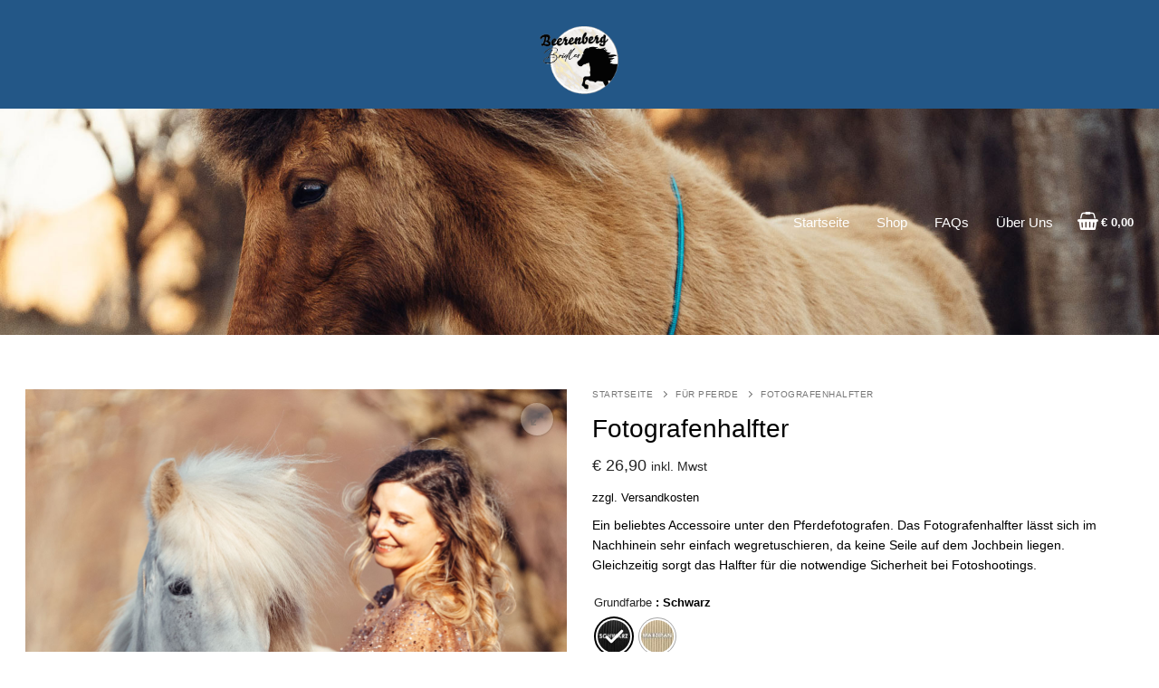

--- FILE ---
content_type: text/html; charset=UTF-8
request_url: https://beerenbergbridles.at/produkt/fotografenhalfter/
body_size: 33464
content:
<!doctype html>
<html lang="de">
<head>
<meta charset="UTF-8">
<meta name="viewport" content="width=device-width, initial-scale=1, maximum-scale=10.0, user-scalable=yes">
<link rel="profile" href="http://gmpg.org/xfn/11">
<title>Fotografenhalfter &#8211; Beerenberg Bridles</title>
<meta name='robots' content='max-image-preview:large' />
<style>img:is([sizes="auto" i], [sizes^="auto," i]) { contain-intrinsic-size: 3000px 1500px }</style>
<link rel="alternate" type="application/rss+xml" title="Beerenberg Bridles &raquo; Feed" href="https://beerenbergbridles.at/feed/" />
<link rel="alternate" type="application/rss+xml" title="Beerenberg Bridles &raquo; Kommentar-Feed" href="https://beerenbergbridles.at/comments/feed/" />
<style>[consent-id]:not(.rcb-content-blocker):not([consent-transaction-complete]):not([consent-visual-use-parent^="children:"]):not([consent-confirm]){opacity:0!important;}
.rcb-content-blocker+.rcb-content-blocker-children-fallback~*{display:none!important;}</style><script data-cfasync="false" type="text/javascript" src="https://beerenbergbridles.at/wp-content/708dafe58fc0ad15ab342f510e7fbf27/dist/1488644721.js?ver=975c5defe73b4b2fde03afbaa384a541" id="real-cookie-banner-vendor-real-cookie-banner-banner-js"></script>
<script type="application/json" data-skip-lazy-load="js-extra" data-skip-moving="true" data-no-defer nitro-exclude data-alt-type="application/ld+json" data-dont-merge data-wpmeteor-nooptimize="true" data-cfasync="false" id="ac5b061899717f65f5bf6b31985e6b7ee1-js-extra">{"slug":"real-cookie-banner","textDomain":"real-cookie-banner","version":"5.2.5","restUrl":"https:\/\/beerenbergbridles.at\/wp-json\/real-cookie-banner\/v1\/","restNamespace":"real-cookie-banner\/v1","restPathObfuscateOffset":"0e211a8bdbaa3621","restRoot":"https:\/\/beerenbergbridles.at\/wp-json\/","restQuery":{"_v":"5.2.5","_locale":"user"},"restNonce":"1285bdbcdc","restRecreateNonceEndpoint":"https:\/\/beerenbergbridles.at\/wp-admin\/admin-ajax.php?action=rest-nonce","publicUrl":"https:\/\/beerenbergbridles.at\/wp-content\/plugins\/real-cookie-banner\/public\/","chunkFolder":"dist","chunksLanguageFolder":"https:\/\/beerenbergbridles.at\/wp-content\/languages\/mo-cache\/real-cookie-banner\/","chunks":{"chunk-config-tab-blocker.lite.js":["de_DE-83d48f038e1cf6148175589160cda67e","de_DE-e5c2f3318cd06f18a058318f5795a54b","de_DE-76129424d1eb6744d17357561a128725","de_DE-d3d8ada331df664d13fa407b77bc690b"],"chunk-config-tab-blocker.pro.js":["de_DE-ddf5ae983675e7b6eec2afc2d53654a2","de_DE-487d95eea292aab22c80aa3ae9be41f0","de_DE-ab0e642081d4d0d660276c9cebfe9f5d","de_DE-0f5f6074a855fa677e6086b82145bd50"],"chunk-config-tab-consent.lite.js":["de_DE-3823d7521a3fc2857511061e0d660408"],"chunk-config-tab-consent.pro.js":["de_DE-9cb9ecf8c1e8ce14036b5f3a5e19f098"],"chunk-config-tab-cookies.lite.js":["de_DE-1a51b37d0ef409906245c7ed80d76040","de_DE-e5c2f3318cd06f18a058318f5795a54b","de_DE-76129424d1eb6744d17357561a128725"],"chunk-config-tab-cookies.pro.js":["de_DE-572ee75deed92e7a74abba4b86604687","de_DE-487d95eea292aab22c80aa3ae9be41f0","de_DE-ab0e642081d4d0d660276c9cebfe9f5d"],"chunk-config-tab-dashboard.lite.js":["de_DE-f843c51245ecd2b389746275b3da66b6"],"chunk-config-tab-dashboard.pro.js":["de_DE-ae5ae8f925f0409361cfe395645ac077"],"chunk-config-tab-import.lite.js":["de_DE-66df94240f04843e5a208823e466a850"],"chunk-config-tab-import.pro.js":["de_DE-e5fee6b51986d4ff7a051d6f6a7b076a"],"chunk-config-tab-licensing.lite.js":["de_DE-e01f803e4093b19d6787901b9591b5a6"],"chunk-config-tab-licensing.pro.js":["de_DE-4918ea9704f47c2055904e4104d4ffba"],"chunk-config-tab-scanner.lite.js":["de_DE-b10b39f1099ef599835c729334e38429"],"chunk-config-tab-scanner.pro.js":["de_DE-752a1502ab4f0bebfa2ad50c68ef571f"],"chunk-config-tab-settings.lite.js":["de_DE-37978e0b06b4eb18b16164a2d9c93a2c"],"chunk-config-tab-settings.pro.js":["de_DE-e59d3dcc762e276255c8989fbd1f80e3"],"chunk-config-tab-tcf.lite.js":["de_DE-4f658bdbf0aa370053460bc9e3cd1f69","de_DE-e5c2f3318cd06f18a058318f5795a54b","de_DE-d3d8ada331df664d13fa407b77bc690b"],"chunk-config-tab-tcf.pro.js":["de_DE-e1e83d5b8a28f1f91f63b9de2a8b181a","de_DE-487d95eea292aab22c80aa3ae9be41f0","de_DE-0f5f6074a855fa677e6086b82145bd50"]},"others":{"customizeValuesBanner":"{\"layout\":{\"type\":\"dialog\",\"maxHeightEnabled\":true,\"maxHeight\":770,\"dialogMaxWidth\":620,\"dialogPosition\":\"middleCenter\",\"dialogMargin\":[0,0,0,0],\"bannerPosition\":\"bottom\",\"bannerMaxWidth\":1024,\"dialogBorderRadius\":3,\"borderRadius\":5,\"animationIn\":\"slideInUp\",\"animationInDuration\":500,\"animationInOnlyMobile\":true,\"animationOut\":\"none\",\"animationOutDuration\":500,\"animationOutOnlyMobile\":true,\"overlay\":true,\"overlayBg\":\"#000000\",\"overlayBgAlpha\":50,\"overlayBlur\":2},\"decision\":{\"acceptAll\":\"button\",\"acceptEssentials\":\"button\",\"showCloseIcon\":false,\"acceptIndividual\":\"button\",\"buttonOrder\":\"all,essential,save,individual\",\"showGroups\":false,\"groupsFirstView\":false,\"saveButton\":\"always\"},\"design\":{\"bg\":\"#ffffff\",\"textAlign\":\"center\",\"linkTextDecoration\":\"underline\",\"borderWidth\":0,\"borderColor\":\"#ffffff\",\"fontSize\":12,\"fontColor\":\"#2b2b2b\",\"fontInheritFamily\":true,\"fontFamily\":\"Arial, Helvetica, sans-serif\",\"fontWeight\":\"normal\",\"boxShadowEnabled\":true,\"boxShadowOffsetX\":0,\"boxShadowOffsetY\":5,\"boxShadowBlurRadius\":13,\"boxShadowSpreadRadius\":0,\"boxShadowColor\":\"#000000\",\"boxShadowColorAlpha\":20},\"headerDesign\":{\"inheritBg\":true,\"bg\":\"#f4f4f4\",\"inheritTextAlign\":true,\"textAlign\":\"center\",\"padding\":[17,20,15,20],\"logo\":\"\",\"logoRetina\":\"\",\"logoMaxHeight\":40,\"logoPosition\":\"left\",\"logoMargin\":[5,15,5,15],\"fontSize\":20,\"fontColor\":\"#2b2b2b\",\"fontInheritFamily\":true,\"fontFamily\":\"Arial, Helvetica, sans-serif\",\"fontWeight\":\"normal\",\"borderWidth\":1,\"borderColor\":\"#efefef\"},\"bodyDesign\":{\"padding\":[15,20,5,20],\"descriptionInheritFontSize\":true,\"descriptionFontSize\":13,\"dottedGroupsInheritFontSize\":true,\"dottedGroupsFontSize\":13,\"dottedGroupsBulletColor\":\"#15779b\",\"teachingsInheritTextAlign\":true,\"teachingsTextAlign\":\"center\",\"teachingsSeparatorActive\":false,\"teachingsSeparatorWidth\":71,\"teachingsSeparatorHeight\":1,\"teachingsSeparatorColor\":\"#e8ded1\",\"teachingsInheritFontSize\":false,\"teachingsFontSize\":12,\"teachingsInheritFontColor\":false,\"teachingsFontColor\":\"#757575\",\"accordionMargin\":[10,0,5,0],\"accordionPadding\":[6,10,6,10],\"accordionArrowType\":\"outlined\",\"accordionArrowColor\":\"#e8ded1\",\"accordionBg\":\"#ffffff\",\"accordionActiveBg\":\"#f9f9f9\",\"accordionHoverBg\":\"#efefef\",\"accordionBorderWidth\":1,\"accordionBorderColor\":\"#efefef\",\"accordionTitleFontSize\":12,\"accordionTitleFontColor\":\"#2b2b2b\",\"accordionTitleFontWeight\":\"normal\",\"accordionDescriptionMargin\":[6,0,6,0],\"accordionDescriptionFontSize\":12,\"accordionDescriptionFontColor\":\"#757575\",\"accordionDescriptionFontWeight\":\"normal\",\"acceptAllOneRowLayout\":false,\"acceptAllPadding\":[6,6,6,6],\"acceptAllBg\":\"#e8ded1\",\"acceptAllTextAlign\":\"center\",\"acceptAllFontSize\":17,\"acceptAllFontColor\":\"#0c0c0c\",\"acceptAllFontWeight\":\"normal\",\"acceptAllBorderWidth\":0,\"acceptAllBorderColor\":\"#000000\",\"acceptAllHoverBg\":\"#000000\",\"acceptAllHoverFontColor\":\"#ffffff\",\"acceptAllHoverBorderColor\":\"#000000\",\"acceptEssentialsUseAcceptAll\":true,\"acceptEssentialsButtonType\":\"\",\"acceptEssentialsPadding\":[0,0,0,0],\"acceptEssentialsBg\":\"#efefef\",\"acceptEssentialsTextAlign\":\"center\",\"acceptEssentialsFontSize\":16,\"acceptEssentialsFontColor\":\"#0a0a0a\",\"acceptEssentialsFontWeight\":\"normal\",\"acceptEssentialsBorderWidth\":0,\"acceptEssentialsBorderColor\":\"#000000\",\"acceptEssentialsHoverBg\":\"#e8e8e8\",\"acceptEssentialsHoverFontColor\":\"#000000\",\"acceptEssentialsHoverBorderColor\":\"#000000\",\"acceptIndividualPadding\":[6,5,6,5],\"acceptIndividualBg\":\"#ffffff\",\"acceptIndividualTextAlign\":\"center\",\"acceptIndividualFontSize\":17,\"acceptIndividualFontColor\":\"#000000\",\"acceptIndividualFontWeight\":\"normal\",\"acceptIndividualBorderWidth\":1,\"acceptIndividualBorderColor\":\"#000000\",\"acceptIndividualHoverBg\":\"#ffffff\",\"acceptIndividualHoverFontColor\":\"#000000\",\"acceptIndividualHoverBorderColor\":\"#000000\"},\"footerDesign\":{\"poweredByLink\":true,\"inheritBg\":false,\"bg\":\"#fcfcfc\",\"inheritTextAlign\":true,\"textAlign\":\"center\",\"padding\":[10,20,15,20],\"fontSize\":0,\"fontColor\":\"#757474\",\"fontInheritFamily\":true,\"fontFamily\":\"Arial, Helvetica, sans-serif\",\"fontWeight\":\"normal\",\"hoverFontColor\":\"#2b2b2b\",\"borderWidth\":1,\"borderColor\":\"#efefef\",\"languageSwitcher\":\"flags\"},\"texts\":{\"headline\":\"WIR VERWENDEN COOKIES\",\"description\":\"Wir verwenden Cookies auf unserer Website und verarbeiten personenbezogene Daten von dir. Die\\u00a0 Wir teilen diese Daten mit Dritten, die wir in den Privatsph\\u00e4re-Einstellungen benennen. Die Datenverarbeitung kann mit deiner Einwilligung erfolgen. Du hast das Recht, nicht einzuwilligen und deine Einwilligung zu einem sp\\u00e4teren Zeitpunkt zu \\u00e4ndern oder zu widerrufen.\",\"acceptAll\":\"Zustimmen\",\"acceptEssentials\":\"Ablehnen\",\"acceptIndividual\":\"Individuell festlegen\",\"poweredBy\":\"2\",\"dataProcessingInUnsafeCountries\":\"Einige Services verarbeiten personenbezogene Daten in unsicheren Drittl\\u00e4ndern. Mit deiner Einwilligung stimmst du auch der Datenverarbeitung gekennzeichneter Services gem\\u00e4\\u00df {{legalBasis}} zu, mit Risiken wie unzureichenden Rechtsmitteln, unbefugtem Zugriff durch Beh\\u00f6rden ohne Information oder Widerspruchsm\\u00f6glichkeit, unbefugter Weitergabe an Dritte und unzureichenden Datensicherheitsma\\u00dfnahmen.\",\"ageNoticeBanner\":\"\",\"ageNoticeBlocker\":\"\",\"listServicesNotice\":\"Wenn du alle Services akzeptierst, erlaubst du, dass {{services}} geladen werden. Diese sind nach ihrem Zweck in Gruppen {{serviceGroups}} unterteilt (Zugeh\\u00f6rigkeit durch hochgestellte Zahlen gekennzeichnet).\",\"listServicesLegitimateInterestNotice\":\"Au\\u00dferdem werden {{services}} auf der Grundlage eines berechtigten Interesses geladen.\",\"consentForwardingExternalHosts\":\"Deine Einwilligung gilt auch auf {{websites}}.\",\"blockerHeadline\":\"{{name}} aufgrund von Privatsph\\u00e4re-Einstellungen blockiert\",\"blockerLinkShowMissing\":\"Zeige alle Services, in die du noch einwilligen musst\",\"blockerLoadButton\":\"Services akzeptieren und Inhalte laden\",\"blockerAcceptInfo\":\"Wenn du die blockierten Inhalte l\\u00e4dst, werden deine Datenschutzeinstellungen angepasst. Inhalte aus diesem Service werden in Zukunft nicht mehr blockiert.\",\"stickyHistory\":\"Historie der Privatsph\\u00e4re-Einstellungen\",\"stickyRevoke\":\"Einwilligungen widerrufen\",\"stickyRevokeSuccessMessage\":\"Du hast die Einwilligung f\\u00fcr Services mit dessen Cookies und Verarbeitung personenbezogener Daten erfolgreich widerrufen. Die Seite wird jetzt neu geladen!\",\"stickyChange\":\"Privatsph\\u00e4re-Einstellungen \\u00e4ndern\"},\"individualLayout\":{\"inheritDialogMaxWidth\":false,\"dialogMaxWidth\":970,\"inheritBannerMaxWidth\":true,\"bannerMaxWidth\":1980,\"descriptionTextAlign\":\"left\"},\"group\":{\"checkboxBg\":\"#f0f0f0\",\"checkboxBorderWidth\":1,\"checkboxBorderColor\":\"#d2d2d2\",\"checkboxActiveColor\":\"#ffffff\",\"checkboxActiveBg\":\"#15779b\",\"checkboxActiveBorderColor\":\"#11607d\",\"groupInheritBg\":true,\"groupBg\":\"#f4f4f4\",\"groupPadding\":[15,15,15,15],\"groupSpacing\":10,\"groupBorderRadius\":5,\"groupBorderWidth\":1,\"groupBorderColor\":\"#f4f4f4\",\"headlineFontSize\":16,\"headlineFontWeight\":\"normal\",\"headlineFontColor\":\"#2b2b2b\",\"descriptionFontSize\":14,\"descriptionFontColor\":\"#757575\",\"linkColor\":\"#757575\",\"linkHoverColor\":\"#2b2b2b\",\"detailsHideLessRelevant\":true},\"saveButton\":{\"useAcceptAll\":true,\"type\":\"button\",\"padding\":[10,10,10,10],\"bg\":\"#efefef\",\"textAlign\":\"center\",\"fontSize\":18,\"fontColor\":\"#0a0a0a\",\"fontWeight\":\"normal\",\"borderWidth\":0,\"borderColor\":\"#000000\",\"hoverBg\":\"#e8e8e8\",\"hoverFontColor\":\"#000000\",\"hoverBorderColor\":\"#000000\"},\"individualTexts\":{\"headline\":\"Individuelle Privatsph\\u00e4re-Einstellungen\",\"description\":\"Wir verwenden Cookies und \\u00e4hnliche Technologien auf unserer Website und verarbeiten personenbezogene Daten von dir (z.B. IP-Adresse), um z.B. Inhalte und Anzeigen zu personalisieren, Medien von Drittanbietern einzubinden oder Zugriffe auf unsere Website zu analysieren. Die Datenverarbeitung kann auch erst in Folge gesetzter Cookies stattfinden. Wir teilen diese Daten mit Dritten, die wir in den Privatsph\\u00e4re-Einstellungen benennen.<br \\\/><br \\\/>Die Datenverarbeitung kann mit deiner Einwilligung oder auf Basis eines berechtigten Interesses erfolgen, dem du in den Privatsph\\u00e4re-Einstellungen widersprechen kannst. Du hast das Recht, nicht einzuwilligen und deine Einwilligung zu einem sp\\u00e4teren Zeitpunkt zu \\u00e4ndern oder zu widerrufen. Der Widerruf wird sofort wirksam, hat jedoch keine Auswirkungen auf bereits verarbeitete Daten. Weitere Informationen zur Verwendung deiner Daten findest du in unserer {{privacyPolicy}}Datenschutzerkl\\u00e4rung{{\\\/privacyPolicy}}.<br \\\/><br \\\/>Im Folgenden findest du eine \\u00dcbersicht \\u00fcber alle Services, die von dieser Website genutzt werden. Du kannst dir detaillierte Informationen zu jedem Service ansehen und ihm einzeln zustimmen oder von deinem Widerspruchsrecht Gebrauch machen.\",\"save\":\"Individuelle Auswahlen speichern\",\"showMore\":\"Service-Informationen anzeigen\",\"hideMore\":\"Service-Informationen ausblenden\",\"postamble\":\"\"},\"mobile\":{\"enabled\":true,\"maxHeight\":400,\"hideHeader\":false,\"alignment\":\"bottom\",\"scalePercent\":90,\"scalePercentVertical\":-50},\"sticky\":{\"enabled\":false,\"animationsEnabled\":true,\"alignment\":\"left\",\"bubbleBorderRadius\":50,\"icon\":\"fingerprint\",\"iconCustom\":\"\",\"iconCustomRetina\":\"\",\"iconSize\":30,\"iconColor\":\"#ffffff\",\"bubbleMargin\":[10,20,20,20],\"bubblePadding\":15,\"bubbleBg\":\"#15779b\",\"bubbleBorderWidth\":0,\"bubbleBorderColor\":\"#10556f\",\"boxShadowEnabled\":true,\"boxShadowOffsetX\":0,\"boxShadowOffsetY\":2,\"boxShadowBlurRadius\":5,\"boxShadowSpreadRadius\":1,\"boxShadowColor\":\"#105b77\",\"boxShadowColorAlpha\":40,\"bubbleHoverBg\":\"#ffffff\",\"bubbleHoverBorderColor\":\"#000000\",\"hoverIconColor\":\"#000000\",\"hoverIconCustom\":\"\",\"hoverIconCustomRetina\":\"\",\"menuFontSize\":16,\"menuBorderRadius\":5,\"menuItemSpacing\":10,\"menuItemPadding\":[5,10,5,10]},\"customCss\":{\"css\":\"\",\"antiAdBlocker\":\"y\"}}","isPro":false,"showProHints":false,"proUrl":"https:\/\/devowl.io\/de\/go\/real-cookie-banner?source=rcb-lite","showLiteNotice":true,"frontend":{"groups":"[{\"id\":322,\"name\":\"Essenziell\",\"slug\":\"essenziell\",\"description\":\"Essenzielle Services sind f\\u00fcr die grundlegende Funktionalit\\u00e4t der Website erforderlich. Sie enthalten nur technisch notwendige Services. Diesen Services kann nicht widersprochen werden.\",\"isEssential\":true,\"isDefault\":true,\"items\":[{\"id\":4946,\"name\":\"Real Cookie Banner\",\"purpose\":\"Real Cookie Banner bittet Website-Besucher um die Einwilligung zum Setzen von Cookies und zur Verarbeitung personenbezogener Daten. Dazu wird jedem Website-Besucher eine UUID (pseudonyme Identifikation des Nutzers) zugewiesen, die bis zum Ablauf des Cookies zur Speicherung der Einwilligung g\\u00fcltig ist. Cookies werden dazu verwendet, um zu testen, ob Cookies gesetzt werden k\\u00f6nnen, um Referenz auf die dokumentierte Einwilligung zu speichern, um zu speichern, in welche Services aus welchen Service-Gruppen der Besucher eingewilligt hat, und, falls Einwilligung nach dem Transparency & Consent Framework (TCF) eingeholt werden, um die Einwilligungen in TCF Partner, Zwecke, besondere Zwecke, Funktionen und besondere Funktionen zu speichern. Im Rahmen der Darlegungspflicht nach DSGVO wird die erhobene Einwilligung vollumf\\u00e4nglich dokumentiert. Dazu z\\u00e4hlt neben den Services und Service-Gruppen, in welche der Besucher eingewilligt hat, und falls Einwilligung nach dem TCF Standard eingeholt werden, in welche TCF Partner, Zwecke und Funktionen der Besucher eingewilligt hat, alle Einstellungen des Cookie Banners zum Zeitpunkt der Einwilligung als auch die technischen Umst\\u00e4nde (z.B. Gr\\u00f6\\u00dfe des Sichtbereichs bei der Einwilligung) und die Nutzerinteraktionen (z.B. Klick auf Buttons), die zur Einwilligung gef\\u00fchrt haben. Die Einwilligung wird pro Sprache einmal erhoben.\",\"providerContact\":{\"phone\":\"\",\"email\":\"\",\"link\":\"\"},\"isProviderCurrentWebsite\":true,\"provider\":\"\",\"uniqueName\":\"\",\"isEmbeddingOnlyExternalResources\":false,\"legalBasis\":\"legal-requirement\",\"dataProcessingInCountries\":[],\"dataProcessingInCountriesSpecialTreatments\":[],\"technicalDefinitions\":[{\"type\":\"http\",\"name\":\"real_cookie_banner*\",\"host\":\".beerenbergbridles.at\",\"duration\":365,\"durationUnit\":\"d\",\"isSessionDuration\":false,\"purpose\":\"Eindeutiger Identifikator f\\u00fcr die Einwilligung, aber nicht f\\u00fcr den Website-Besucher. Revisionshash f\\u00fcr die Einstellungen des Cookie-Banners (Texte, Farben, Funktionen, Servicegruppen, Dienste, Content Blocker usw.). IDs f\\u00fcr eingewilligte Services und Service-Gruppen.\"},{\"type\":\"http\",\"name\":\"real_cookie_banner*-tcf\",\"host\":\".beerenbergbridles.at\",\"duration\":365,\"durationUnit\":\"d\",\"isSessionDuration\":false,\"purpose\":\"Im Rahmen von TCF gesammelte Einwilligungen, die im TC-String-Format gespeichert werden, einschlie\\u00dflich TCF-Vendoren, -Zwecke, -Sonderzwecke, -Funktionen und -Sonderfunktionen.\"},{\"type\":\"http\",\"name\":\"real_cookie_banner*-gcm\",\"host\":\".beerenbergbridles.at\",\"duration\":365,\"durationUnit\":\"d\",\"isSessionDuration\":false,\"purpose\":\"Die im Google Consent Mode gesammelten Einwilligungen in die verschiedenen Einwilligungstypen (Zwecke) werden f\\u00fcr alle mit dem Google Consent Mode kompatiblen Services gespeichert.\"},{\"type\":\"http\",\"name\":\"real_cookie_banner-test\",\"host\":\".beerenbergbridles.at\",\"duration\":365,\"durationUnit\":\"d\",\"isSessionDuration\":false,\"purpose\":\"Cookie, der gesetzt wurde, um die Funktionalit\\u00e4t von HTTP-Cookies zu testen. Wird sofort nach dem Test gel\\u00f6scht.\"},{\"type\":\"local\",\"name\":\"real_cookie_banner*\",\"host\":\"https:\\\/\\\/beerenbergbridles.at\",\"duration\":1,\"durationUnit\":\"d\",\"isSessionDuration\":false,\"purpose\":\"Eindeutiger Identifikator f\\u00fcr die Einwilligung, aber nicht f\\u00fcr den Website-Besucher. Revisionshash f\\u00fcr die Einstellungen des Cookie-Banners (Texte, Farben, Funktionen, Service-Gruppen, Services, Content Blocker usw.). IDs f\\u00fcr eingewilligte Services und Service-Gruppen. Wird nur solange gespeichert, bis die Einwilligung auf dem Website-Server dokumentiert ist.\"},{\"type\":\"local\",\"name\":\"real_cookie_banner*-tcf\",\"host\":\"https:\\\/\\\/beerenbergbridles.at\",\"duration\":1,\"durationUnit\":\"d\",\"isSessionDuration\":false,\"purpose\":\"Im Rahmen von TCF gesammelte Einwilligungen werden im TC-String-Format gespeichert, einschlie\\u00dflich TCF Vendoren, Zwecke, besondere Zwecke, Funktionen und besondere Funktionen. Wird nur solange gespeichert, bis die Einwilligung auf dem Website-Server dokumentiert ist.\"},{\"type\":\"local\",\"name\":\"real_cookie_banner*-gcm\",\"host\":\"https:\\\/\\\/beerenbergbridles.at\",\"duration\":1,\"durationUnit\":\"d\",\"isSessionDuration\":false,\"purpose\":\"Im Rahmen des Google Consent Mode erfasste Einwilligungen werden f\\u00fcr alle mit dem Google Consent Mode kompatiblen Services in Einwilligungstypen (Zwecke) gespeichert. Wird nur solange gespeichert, bis die Einwilligung auf dem Website-Server dokumentiert ist.\"},{\"type\":\"local\",\"name\":\"real_cookie_banner-consent-queue*\",\"host\":\"https:\\\/\\\/beerenbergbridles.at\",\"duration\":1,\"durationUnit\":\"d\",\"isSessionDuration\":false,\"purpose\":\"Lokale Zwischenspeicherung (Caching) der Auswahl im Cookie-Banner, bis der Server die Einwilligung dokumentiert; Dokumentation periodisch oder bei Seitenwechseln versucht, wenn der Server nicht verf\\u00fcgbar oder \\u00fcberlastet ist.\"}],\"codeDynamics\":[],\"providerPrivacyPolicyUrl\":\"\",\"providerLegalNoticeUrl\":\"\",\"tagManagerOptInEventName\":\"\",\"tagManagerOptOutEventName\":\"\",\"googleConsentModeConsentTypes\":[],\"executePriority\":10,\"codeOptIn\":\"\",\"executeCodeOptInWhenNoTagManagerConsentIsGiven\":false,\"codeOptOut\":\"\",\"executeCodeOptOutWhenNoTagManagerConsentIsGiven\":false,\"deleteTechnicalDefinitionsAfterOptOut\":false,\"codeOnPageLoad\":\"\",\"presetId\":\"real-cookie-banner\"}]}]","links":[{"id":4944,"label":"Datenschutzerkl\u00e4rung","pageType":"privacyPolicy","isExternalUrl":false,"pageId":1513,"url":"https:\/\/beerenbergbridles.at\/datenschutzerklaerung\/","hideCookieBanner":true,"isTargetBlank":true},{"id":4949,"label":"Cookie-Richtlinie","pageType":"cookiePolicy","isExternalUrl":false,"pageId":4947,"url":"https:\/\/beerenbergbridles.at\/cookie-richtlinie\/","hideCookieBanner":true,"isTargetBlank":true}],"websiteOperator":{"address":"Beerenberg Bridles","country":"AT","contactEmail":"base64-encoded:b2xpdmlhLnN0b2lzZXJAZ214LmF0","contactPhone":"","contactFormUrl":false},"blocker":[],"languageSwitcher":[],"predefinedDataProcessingInSafeCountriesLists":{"GDPR":["AT","BE","BG","HR","CY","CZ","DK","EE","FI","FR","DE","GR","HU","IE","IS","IT","LI","LV","LT","LU","MT","NL","NO","PL","PT","RO","SK","SI","ES","SE"],"DSG":["CH"],"GDPR+DSG":[],"ADEQUACY_EU":["AD","AR","CA","FO","GG","IL","IM","JP","JE","NZ","KR","CH","GB","UY","US"],"ADEQUACY_CH":["DE","AD","AR","AT","BE","BG","CA","CY","HR","DK","ES","EE","FI","FR","GI","GR","GG","HU","IM","FO","IE","IS","IL","IT","JE","LV","LI","LT","LU","MT","MC","NO","NZ","NL","PL","PT","CZ","RO","GB","SK","SI","SE","UY","US"]},"decisionCookieName":"real_cookie_banner-v:3_blog:1_path:54c25cb","revisionHash":"e28ef31370f1a35f15c35365abdc6c6d","territorialLegalBasis":["gdpr-eprivacy"],"setCookiesViaManager":"none","isRespectDoNotTrack":false,"failedConsentDocumentationHandling":"essentials","isAcceptAllForBots":true,"isDataProcessingInUnsafeCountries":false,"isAgeNotice":true,"ageNoticeAgeLimit":14,"isListServicesNotice":true,"isBannerLessConsent":false,"isTcf":false,"isGcm":false,"isGcmListPurposes":false,"hasLazyData":false},"anonymousContentUrl":"https:\/\/beerenbergbridles.at\/wp-content\/708dafe58fc0ad15ab342f510e7fbf27\/dist\/","anonymousHash":"708dafe58fc0ad15ab342f510e7fbf27","hasDynamicPreDecisions":false,"isLicensed":true,"isDevLicense":false,"multilingualSkipHTMLForTag":"","isCurrentlyInTranslationEditorPreview":false,"defaultLanguage":"","currentLanguage":"","activeLanguages":[],"context":"","iso3166OneAlpha2":{"AF":"Afghanistan","AL":"Albanien","DZ":"Algerien","AS":"Amerikanisch-Samoa","AD":"Andorra","AO":"Angola","AI":"Anguilla","AQ":"Antarktis","AG":"Antigua und Barbuda","AR":"Argentinien","AM":"Armenien","AW":"Aruba","AZ":"Aserbaidschan","AU":"Australien","BS":"Bahamas","BH":"Bahrain","BD":"Bangladesch","BB":"Barbados","BY":"Belarus","BE":"Belgien","BZ":"Belize","BJ":"Benin","BM":"Bermuda","BT":"Bhutan","BO":"Bolivien","BA":"Bosnien und Herzegowina","BW":"Botswana","BV":"Bouvetinsel","BR":"Brasilien","IO":"Britisches Territorium im Indischen Ozean","BN":"Brunei Darussalam","BG":"Bulgarien","BF":"Burkina Faso","BI":"Burundi","CL":"Chile","CN":"China","CK":"Cookinseln","CR":"Costa Rica","DE":"Deutschland","LA":"Die Laotische Demokratische Volksrepublik","DM":"Dominica","DO":"Dominikanische Republik","DJ":"Dschibuti","DK":"D\u00e4nemark","EC":"Ecuador","SV":"El Salvador","ER":"Eritrea","EE":"Estland","FK":"Falklandinseln (Malwinen)","FJ":"Fidschi","FI":"Finnland","FR":"Frankreich","GF":"Franz\u00f6sisch-Guayana","PF":"Franz\u00f6sisch-Polynesien","TF":"Franz\u00f6sische S\u00fcd- und Antarktisgebiete","FO":"F\u00e4r\u00f6er Inseln","FM":"F\u00f6derierte Staaten von Mikronesien","GA":"Gabun","GM":"Gambia","GE":"Georgien","GH":"Ghana","GI":"Gibraltar","GD":"Grenada","GR":"Griechenland","GL":"Gr\u00f6nland","GP":"Guadeloupe","GU":"Guam","GT":"Guatemala","GG":"Guernsey","GN":"Guinea","GW":"Guinea-Bissau","GY":"Guyana","HT":"Haiti","HM":"Heard und die McDonaldinseln","VA":"Heiliger Stuhl (Staat Vatikanstadt)","HN":"Honduras","HK":"Hong Kong","IN":"Indien","ID":"Indonesien","IQ":"Irak","IE":"Irland","IR":"Islamische Republik Iran","IS":"Island","IM":"Isle of Man","IL":"Israel","IT":"Italien","JM":"Jamaika","JP":"Japan","YE":"Jemen","JE":"Jersey","JO":"Jordanien","VG":"Jungferninseln, Britisch","VI":"Jungferninseln, U.S.","KY":"Kaimaninseln","KH":"Kambodscha","CM":"Kamerun","CA":"Kanada","CV":"Kap Verde","KZ":"Kasachstan","QA":"Katar","KE":"Kenia","KG":"Kirgisistan","KI":"Kiribati","UM":"Kleinere Inselbesitzungen der Vereinigten Staaten","CC":"Kokosinseln","CO":"Kolumbien","KM":"Komoren","CG":"Kongo","CD":"Kongo, Demokratische Republik","KR":"Korea","HR":"Kroatien","CU":"Kuba","KW":"Kuwait","LS":"Lesotho","LV":"Lettland","LB":"Libanon","LR":"Liberia","LY":"Libysch-Arabische Dschamahirija","LI":"Liechtenstein","LT":"Litauen","LU":"Luxemburg","MO":"Macao","MG":"Madagaskar","MW":"Malawi","MY":"Malaysia","MV":"Malediven","ML":"Mali","MT":"Malta","MA":"Marokko","MH":"Marshallinseln","MQ":"Martinique","MR":"Mauretanien","MU":"Mauritius","YT":"Mayotte","MK":"Mazedonien","MX":"Mexiko","MD":"Moldawien","MC":"Monaco","MN":"Mongolei","ME":"Montenegro","MS":"Montserrat","MZ":"Mosambik","MM":"Myanmar","NA":"Namibia","NR":"Nauru","NP":"Nepal","NC":"Neukaledonien","NZ":"Neuseeland","NI":"Nicaragua","NL":"Niederlande","AN":"Niederl\u00e4ndische Antillen","NE":"Niger","NG":"Nigeria","NU":"Niue","KP":"Nordkorea","NF":"Norfolkinsel","NO":"Norwegen","MP":"N\u00f6rdliche Marianen","OM":"Oman","PK":"Pakistan","PW":"Palau","PS":"Pal\u00e4stinensisches Gebiet, besetzt","PA":"Panama","PG":"Papua-Neuguinea","PY":"Paraguay","PE":"Peru","PH":"Philippinen","PN":"Pitcairn","PL":"Polen","PT":"Portugal","PR":"Puerto Rico","CI":"Republik C\u00f4te d'Ivoire","RW":"Ruanda","RO":"Rum\u00e4nien","RU":"Russische F\u00f6deration","RE":"R\u00e9union","BL":"Saint Barth\u00e9l\u00e9my","PM":"Saint Pierre und Miquelo","SB":"Salomonen","ZM":"Sambia","WS":"Samoa","SM":"San Marino","SH":"Sankt Helena","MF":"Sankt Martin","SA":"Saudi-Arabien","SE":"Schweden","CH":"Schweiz","SN":"Senegal","RS":"Serbien","SC":"Seychellen","SL":"Sierra Leone","ZW":"Simbabwe","SG":"Singapur","SK":"Slowakei","SI":"Slowenien","SO":"Somalia","ES":"Spanien","LK":"Sri Lanka","KN":"St. Kitts und Nevis","LC":"St. Lucia","VC":"St. Vincent und Grenadinen","SD":"Sudan","SR":"Surinam","SJ":"Svalbard und Jan Mayen","SZ":"Swasiland","SY":"Syrische Arabische Republik","ST":"S\u00e3o Tom\u00e9 und Pr\u00edncipe","ZA":"S\u00fcdafrika","GS":"S\u00fcdgeorgien und die S\u00fcdlichen Sandwichinseln","TJ":"Tadschikistan","TW":"Taiwan","TZ":"Tansania","TH":"Thailand","TL":"Timor-Leste","TG":"Togo","TK":"Tokelau","TO":"Tonga","TT":"Trinidad und Tobago","TD":"Tschad","CZ":"Tschechische Republik","TN":"Tunesien","TM":"Turkmenistan","TC":"Turks- und Caicosinseln","TV":"Tuvalu","TR":"T\u00fcrkei","UG":"Uganda","UA":"Ukraine","HU":"Ungarn","UY":"Uruguay","UZ":"Usbekistan","VU":"Vanuatu","VE":"Venezuela","AE":"Vereinigte Arabische Emirate","US":"Vereinigte Staaten","GB":"Vereinigtes K\u00f6nigreich","VN":"Vietnam","WF":"Wallis und Futuna","CX":"Weihnachtsinsel","EH":"Westsahara","CF":"Zentralafrikanische Republik","CY":"Zypern","EG":"\u00c4gypten","GQ":"\u00c4quatorialguinea","ET":"\u00c4thiopien","AX":"\u00c5land Inseln","AT":"\u00d6sterreich"},"visualParentSelectors":{".et_pb_video_box":1,".et_pb_video_slider:has(>.et_pb_slider_carousel %s)":"self",".ast-oembed-container":1,".wpb_video_wrapper":1,".gdlr-core-pbf-background-wrap":1},"isPreventPreDecision":false,"isInvalidateImplicitUserConsent":false,"dependantVisibilityContainers":["[role=\"tabpanel\"]",".eael-tab-content-item",".wpcs_content_inner",".op3-contenttoggleitem-content",".op3-popoverlay-content",".pum-overlay","[data-elementor-type=\"popup\"]",".wp-block-ub-content-toggle-accordion-content-wrap",".w-popup-wrap",".oxy-lightbox_inner[data-inner-content=true]",".oxy-pro-accordion_body",".oxy-tab-content",".kt-accordion-panel",".vc_tta-panel-body",".mfp-hide","div[id^=\"tve_thrive_lightbox_\"]",".brxe-xpromodalnestable",".evcal_eventcard",".divioverlay",".et_pb_toggle_content"],"disableDeduplicateExceptions":[".et_pb_video_slider"],"bannerDesignVersion":12,"bannerI18n":{"showMore":"Mehr anzeigen","hideMore":"Verstecken","showLessRelevantDetails":"Weitere Details anzeigen (%s)","hideLessRelevantDetails":"Weitere Details ausblenden (%s)","other":"Anderes","legalBasis":{"label":"Verwendung auf gesetzlicher Grundlage von","consentPersonalData":"Einwilligung zur Verarbeitung personenbezogener Daten","consentStorage":"Einwilligung zur Speicherung oder zum Zugriff auf Informationen auf der Endeinrichtung des Nutzers","legitimateInterestPersonalData":"Berechtigtes Interesse zur Verarbeitung personenbezogener Daten","legitimateInterestStorage":"Bereitstellung eines ausdr\u00fccklich gew\u00fcnschten digitalen Dienstes zur Speicherung oder zum Zugriff auf Informationen auf der Endeinrichtung des Nutzers","legalRequirementPersonalData":"Erf\u00fcllung einer rechtlichen Verpflichtung zur Verarbeitung personenbezogener Daten"},"territorialLegalBasisArticles":{"gdpr-eprivacy":{"dataProcessingInUnsafeCountries":"Art. 49 Abs. 1 lit. a DSGVO"},"dsg-switzerland":{"dataProcessingInUnsafeCountries":"Art. 17 Abs. 1 lit. a DSG (Schweiz)"}},"legitimateInterest":"Berechtigtes Interesse","consent":"Einwilligung","crawlerLinkAlert":"Wir haben erkannt, dass du ein Crawler\/Bot bist. Nur nat\u00fcrliche Personen d\u00fcrfen in Cookies und die Verarbeitung von personenbezogenen Daten einwilligen. Daher hat der Link f\u00fcr dich keine Funktion.","technicalCookieDefinitions":"Technische Cookie-Definitionen","technicalCookieName":"Technischer Cookie Name","usesCookies":"Verwendete Cookies","cookieRefresh":"Cookie-Erneuerung","usesNonCookieAccess":"Verwendet Cookie-\u00e4hnliche Informationen (LocalStorage, SessionStorage, IndexDB, etc.)","host":"Host","duration":"Dauer","noExpiration":"Kein Ablauf","type":"Typ","purpose":"Zweck","purposes":"Zwecke","headerTitlePrivacyPolicyHistory":"Privatsph\u00e4re-Einstellungen: Historie","skipToConsentChoices":"Zu Einwilligungsoptionen springen","historyLabel":"Einwilligungen anzeigen vom","historyItemLoadError":"Das Lesen der Zustimmung ist fehlgeschlagen. Bitte versuche es sp\u00e4ter noch einmal!","historySelectNone":"Noch nicht eingewilligt","provider":"Anbieter","providerContactPhone":"Telefon","providerContactEmail":"E-Mail","providerContactLink":"Kontaktformular","providerPrivacyPolicyUrl":"Datenschutzerkl\u00e4rung","providerLegalNoticeUrl":"Impressum","nonStandard":"Nicht standardisierte Datenverarbeitung","nonStandardDesc":"Einige Services setzen Cookies und\/oder verarbeiten personenbezogene Daten, ohne die Standards f\u00fcr die Mitteilung der Einwilligung einzuhalten. Diese Services werden in mehrere Gruppen eingeteilt. Sogenannte \"essenzielle Services\" werden auf Basis eines berechtigten Interesses genutzt und k\u00f6nnen nicht abgew\u00e4hlt werden (ein Widerspruch muss ggf. per E-Mail oder Brief gem\u00e4\u00df der Datenschutzerkl\u00e4rung erfolgen), w\u00e4hrend alle anderen Services nur nach einer Einwilligung genutzt werden.","dataProcessingInThirdCountries":"Datenverarbeitung in Drittl\u00e4ndern","safetyMechanisms":{"label":"Sicherheitsmechanismen f\u00fcr die Daten\u00fcbermittlung","standardContractualClauses":"Standardvertragsklauseln","adequacyDecision":"Angemessenheitsbeschluss","eu":"EU","switzerland":"Schweiz","bindingCorporateRules":"Verbindliche interne Datenschutzvorschriften","contractualGuaranteeSccSubprocessors":"Vertragliche Garantie f\u00fcr Standardvertragsklauseln mit Unterauftragsverarbeitern"},"durationUnit":{"n1":{"s":"Sekunde","m":"Minute","h":"Stunde","d":"Tag","mo":"Monat","y":"Jahr"},"nx":{"s":"Sekunden","m":"Minuten","h":"Stunden","d":"Tage","mo":"Monate","y":"Jahre"}},"close":"Schlie\u00dfen","closeWithoutSaving":"Schlie\u00dfen ohne Speichern","yes":"Ja","no":"Nein","unknown":"Unbekannt","none":"Nichts","noLicense":"Keine Lizenz aktiviert - kein Produktionseinsatz!","devLicense":"Produktlizenz nicht f\u00fcr den Produktionseinsatz!","devLicenseLearnMore":"Mehr erfahren","devLicenseLink":"https:\/\/devowl.io\/de\/wissensdatenbank\/lizenz-installations-typ\/","andSeparator":" und ","deprecated":{"appropriateSafeguard":"Geeignete Garantien","dataProcessingInUnsafeCountries":"Datenverarbeitung in unsicheren Drittl\u00e4ndern","legalRequirement":"Erf\u00fcllung einer rechtlichen Verpflichtung"}},"pageRequestUuid4":"ad7e90843-2567-4bd2-8a93-4ad5cab3c2cd","pageByIdUrl":"https:\/\/beerenbergbridles.at?page_id","pluginUrl":"https:\/\/devowl.io\/wordpress-real-cookie-banner\/"}}</script>
<script data-skip-lazy-load="js-extra" data-skip-moving="true" data-no-defer nitro-exclude data-alt-type="application/ld+json" data-dont-merge data-wpmeteor-nooptimize="true" data-cfasync="false" id="ac5b061899717f65f5bf6b31985e6b7ee2-js-extra">
(()=>{var x=function (a,b){return-1<["codeOptIn","codeOptOut","codeOnPageLoad","contactEmail"].indexOf(a)&&"string"==typeof b&&b.startsWith("base64-encoded:")?window.atob(b.substr(15)):b},t=(e,t)=>new Proxy(e,{get:(e,n)=>{let r=Reflect.get(e,n);return n===t&&"string"==typeof r&&(r=JSON.parse(r,x),Reflect.set(e,n,r)),r}}),n=JSON.parse(document.getElementById("ac5b061899717f65f5bf6b31985e6b7ee1-js-extra").innerHTML,x);window.Proxy?n.others.frontend=t(n.others.frontend,"groups"):n.others.frontend.groups=JSON.parse(n.others.frontend.groups,x);window.Proxy?n.others=t(n.others,"customizeValuesBanner"):n.others.customizeValuesBanner=JSON.parse(n.others.customizeValuesBanner,x);;window.realCookieBanner=n;window[Math.random().toString(36)]=n;
})();
</script><script data-cfasync="false" type="text/javascript" id="real-cookie-banner-banner-js-before">
/* <![CDATA[ */
((a,b)=>{a[b]||(a[b]={unblockSync:()=>undefined},["consentSync"].forEach(c=>a[b][c]=()=>({cookie:null,consentGiven:!1,cookieOptIn:!0})),["consent","consentAll","unblock"].forEach(c=>a[b][c]=(...d)=>new Promise(e=>a.addEventListener(b,()=>{a[b][c](...d).then(e)},{once:!0}))))})(window,"consentApi");
/* ]]> */
</script>
<script data-cfasync="false" type="text/javascript" src="https://beerenbergbridles.at/wp-content/708dafe58fc0ad15ab342f510e7fbf27/dist/1725328354.js?ver=d36d84fb7cc16e772fa1f8b9196971f3" id="real-cookie-banner-banner-js"></script>
<link rel='stylesheet' id='animate-css-css' href='//beerenbergbridles.at/wp-content/cache/wpfc-minified/o7h3u18/hntv9.css' type='text/css' media='all' />
<style id='classic-theme-styles-inline-css' type='text/css'>
/*! This file is auto-generated */
.wp-block-button__link{color:#fff;background-color:#32373c;border-radius:9999px;box-shadow:none;text-decoration:none;padding:calc(.667em + 2px) calc(1.333em + 2px);font-size:1.125em}.wp-block-file__button{background:#32373c;color:#fff;text-decoration:none}
</style>
<style id='global-styles-inline-css' type='text/css'>
:root{--wp--preset--aspect-ratio--square: 1;--wp--preset--aspect-ratio--4-3: 4/3;--wp--preset--aspect-ratio--3-4: 3/4;--wp--preset--aspect-ratio--3-2: 3/2;--wp--preset--aspect-ratio--2-3: 2/3;--wp--preset--aspect-ratio--16-9: 16/9;--wp--preset--aspect-ratio--9-16: 9/16;--wp--preset--color--black: #000000;--wp--preset--color--cyan-bluish-gray: #abb8c3;--wp--preset--color--white: #ffffff;--wp--preset--color--pale-pink: #f78da7;--wp--preset--color--vivid-red: #cf2e2e;--wp--preset--color--luminous-vivid-orange: #ff6900;--wp--preset--color--luminous-vivid-amber: #fcb900;--wp--preset--color--light-green-cyan: #7bdcb5;--wp--preset--color--vivid-green-cyan: #00d084;--wp--preset--color--pale-cyan-blue: #8ed1fc;--wp--preset--color--vivid-cyan-blue: #0693e3;--wp--preset--color--vivid-purple: #9b51e0;--wp--preset--gradient--vivid-cyan-blue-to-vivid-purple: linear-gradient(135deg,rgba(6,147,227,1) 0%,rgb(155,81,224) 100%);--wp--preset--gradient--light-green-cyan-to-vivid-green-cyan: linear-gradient(135deg,rgb(122,220,180) 0%,rgb(0,208,130) 100%);--wp--preset--gradient--luminous-vivid-amber-to-luminous-vivid-orange: linear-gradient(135deg,rgba(252,185,0,1) 0%,rgba(255,105,0,1) 100%);--wp--preset--gradient--luminous-vivid-orange-to-vivid-red: linear-gradient(135deg,rgba(255,105,0,1) 0%,rgb(207,46,46) 100%);--wp--preset--gradient--very-light-gray-to-cyan-bluish-gray: linear-gradient(135deg,rgb(238,238,238) 0%,rgb(169,184,195) 100%);--wp--preset--gradient--cool-to-warm-spectrum: linear-gradient(135deg,rgb(74,234,220) 0%,rgb(151,120,209) 20%,rgb(207,42,186) 40%,rgb(238,44,130) 60%,rgb(251,105,98) 80%,rgb(254,248,76) 100%);--wp--preset--gradient--blush-light-purple: linear-gradient(135deg,rgb(255,206,236) 0%,rgb(152,150,240) 100%);--wp--preset--gradient--blush-bordeaux: linear-gradient(135deg,rgb(254,205,165) 0%,rgb(254,45,45) 50%,rgb(107,0,62) 100%);--wp--preset--gradient--luminous-dusk: linear-gradient(135deg,rgb(255,203,112) 0%,rgb(199,81,192) 50%,rgb(65,88,208) 100%);--wp--preset--gradient--pale-ocean: linear-gradient(135deg,rgb(255,245,203) 0%,rgb(182,227,212) 50%,rgb(51,167,181) 100%);--wp--preset--gradient--electric-grass: linear-gradient(135deg,rgb(202,248,128) 0%,rgb(113,206,126) 100%);--wp--preset--gradient--midnight: linear-gradient(135deg,rgb(2,3,129) 0%,rgb(40,116,252) 100%);--wp--preset--font-size--small: 13px;--wp--preset--font-size--medium: 20px;--wp--preset--font-size--large: 36px;--wp--preset--font-size--x-large: 42px;--wp--preset--spacing--20: 0.44rem;--wp--preset--spacing--30: 0.67rem;--wp--preset--spacing--40: 1rem;--wp--preset--spacing--50: 1.5rem;--wp--preset--spacing--60: 2.25rem;--wp--preset--spacing--70: 3.38rem;--wp--preset--spacing--80: 5.06rem;--wp--preset--shadow--natural: 6px 6px 9px rgba(0, 0, 0, 0.2);--wp--preset--shadow--deep: 12px 12px 50px rgba(0, 0, 0, 0.4);--wp--preset--shadow--sharp: 6px 6px 0px rgba(0, 0, 0, 0.2);--wp--preset--shadow--outlined: 6px 6px 0px -3px rgba(255, 255, 255, 1), 6px 6px rgba(0, 0, 0, 1);--wp--preset--shadow--crisp: 6px 6px 0px rgba(0, 0, 0, 1);}:where(.is-layout-flex){gap: 0.5em;}:where(.is-layout-grid){gap: 0.5em;}body .is-layout-flex{display: flex;}.is-layout-flex{flex-wrap: wrap;align-items: center;}.is-layout-flex > :is(*, div){margin: 0;}body .is-layout-grid{display: grid;}.is-layout-grid > :is(*, div){margin: 0;}:where(.wp-block-columns.is-layout-flex){gap: 2em;}:where(.wp-block-columns.is-layout-grid){gap: 2em;}:where(.wp-block-post-template.is-layout-flex){gap: 1.25em;}:where(.wp-block-post-template.is-layout-grid){gap: 1.25em;}.has-black-color{color: var(--wp--preset--color--black) !important;}.has-cyan-bluish-gray-color{color: var(--wp--preset--color--cyan-bluish-gray) !important;}.has-white-color{color: var(--wp--preset--color--white) !important;}.has-pale-pink-color{color: var(--wp--preset--color--pale-pink) !important;}.has-vivid-red-color{color: var(--wp--preset--color--vivid-red) !important;}.has-luminous-vivid-orange-color{color: var(--wp--preset--color--luminous-vivid-orange) !important;}.has-luminous-vivid-amber-color{color: var(--wp--preset--color--luminous-vivid-amber) !important;}.has-light-green-cyan-color{color: var(--wp--preset--color--light-green-cyan) !important;}.has-vivid-green-cyan-color{color: var(--wp--preset--color--vivid-green-cyan) !important;}.has-pale-cyan-blue-color{color: var(--wp--preset--color--pale-cyan-blue) !important;}.has-vivid-cyan-blue-color{color: var(--wp--preset--color--vivid-cyan-blue) !important;}.has-vivid-purple-color{color: var(--wp--preset--color--vivid-purple) !important;}.has-black-background-color{background-color: var(--wp--preset--color--black) !important;}.has-cyan-bluish-gray-background-color{background-color: var(--wp--preset--color--cyan-bluish-gray) !important;}.has-white-background-color{background-color: var(--wp--preset--color--white) !important;}.has-pale-pink-background-color{background-color: var(--wp--preset--color--pale-pink) !important;}.has-vivid-red-background-color{background-color: var(--wp--preset--color--vivid-red) !important;}.has-luminous-vivid-orange-background-color{background-color: var(--wp--preset--color--luminous-vivid-orange) !important;}.has-luminous-vivid-amber-background-color{background-color: var(--wp--preset--color--luminous-vivid-amber) !important;}.has-light-green-cyan-background-color{background-color: var(--wp--preset--color--light-green-cyan) !important;}.has-vivid-green-cyan-background-color{background-color: var(--wp--preset--color--vivid-green-cyan) !important;}.has-pale-cyan-blue-background-color{background-color: var(--wp--preset--color--pale-cyan-blue) !important;}.has-vivid-cyan-blue-background-color{background-color: var(--wp--preset--color--vivid-cyan-blue) !important;}.has-vivid-purple-background-color{background-color: var(--wp--preset--color--vivid-purple) !important;}.has-black-border-color{border-color: var(--wp--preset--color--black) !important;}.has-cyan-bluish-gray-border-color{border-color: var(--wp--preset--color--cyan-bluish-gray) !important;}.has-white-border-color{border-color: var(--wp--preset--color--white) !important;}.has-pale-pink-border-color{border-color: var(--wp--preset--color--pale-pink) !important;}.has-vivid-red-border-color{border-color: var(--wp--preset--color--vivid-red) !important;}.has-luminous-vivid-orange-border-color{border-color: var(--wp--preset--color--luminous-vivid-orange) !important;}.has-luminous-vivid-amber-border-color{border-color: var(--wp--preset--color--luminous-vivid-amber) !important;}.has-light-green-cyan-border-color{border-color: var(--wp--preset--color--light-green-cyan) !important;}.has-vivid-green-cyan-border-color{border-color: var(--wp--preset--color--vivid-green-cyan) !important;}.has-pale-cyan-blue-border-color{border-color: var(--wp--preset--color--pale-cyan-blue) !important;}.has-vivid-cyan-blue-border-color{border-color: var(--wp--preset--color--vivid-cyan-blue) !important;}.has-vivid-purple-border-color{border-color: var(--wp--preset--color--vivid-purple) !important;}.has-vivid-cyan-blue-to-vivid-purple-gradient-background{background: var(--wp--preset--gradient--vivid-cyan-blue-to-vivid-purple) !important;}.has-light-green-cyan-to-vivid-green-cyan-gradient-background{background: var(--wp--preset--gradient--light-green-cyan-to-vivid-green-cyan) !important;}.has-luminous-vivid-amber-to-luminous-vivid-orange-gradient-background{background: var(--wp--preset--gradient--luminous-vivid-amber-to-luminous-vivid-orange) !important;}.has-luminous-vivid-orange-to-vivid-red-gradient-background{background: var(--wp--preset--gradient--luminous-vivid-orange-to-vivid-red) !important;}.has-very-light-gray-to-cyan-bluish-gray-gradient-background{background: var(--wp--preset--gradient--very-light-gray-to-cyan-bluish-gray) !important;}.has-cool-to-warm-spectrum-gradient-background{background: var(--wp--preset--gradient--cool-to-warm-spectrum) !important;}.has-blush-light-purple-gradient-background{background: var(--wp--preset--gradient--blush-light-purple) !important;}.has-blush-bordeaux-gradient-background{background: var(--wp--preset--gradient--blush-bordeaux) !important;}.has-luminous-dusk-gradient-background{background: var(--wp--preset--gradient--luminous-dusk) !important;}.has-pale-ocean-gradient-background{background: var(--wp--preset--gradient--pale-ocean) !important;}.has-electric-grass-gradient-background{background: var(--wp--preset--gradient--electric-grass) !important;}.has-midnight-gradient-background{background: var(--wp--preset--gradient--midnight) !important;}.has-small-font-size{font-size: var(--wp--preset--font-size--small) !important;}.has-medium-font-size{font-size: var(--wp--preset--font-size--medium) !important;}.has-large-font-size{font-size: var(--wp--preset--font-size--large) !important;}.has-x-large-font-size{font-size: var(--wp--preset--font-size--x-large) !important;}
:where(.wp-block-post-template.is-layout-flex){gap: 1.25em;}:where(.wp-block-post-template.is-layout-grid){gap: 1.25em;}
:where(.wp-block-columns.is-layout-flex){gap: 2em;}:where(.wp-block-columns.is-layout-grid){gap: 2em;}
:root :where(.wp-block-pullquote){font-size: 1.5em;line-height: 1.6;}
</style>
<link rel='stylesheet' id='wc-address-autocomplete-css' href='//beerenbergbridles.at/wp-content/cache/wpfc-minified/2mupq121/hntv9.css' type='text/css' media='all' />
<link rel='stylesheet' id='photoswipe-css' href='//beerenbergbridles.at/wp-content/cache/wpfc-minified/lzr7cb50/hqs3o.css' type='text/css' media='all' />
<link rel='stylesheet' id='photoswipe-default-skin-css' href='//beerenbergbridles.at/wp-content/cache/wpfc-minified/cxu5ic9/hqs3o.css' type='text/css' media='all' />
<link rel='stylesheet' id='woocommerce-general-css' href='//beerenbergbridles.at/wp-content/cache/wpfc-minified/1s4utb2m/hntv9.css' type='text/css' media='all' />
<link rel='stylesheet' id='woocommerce-smallscreen-css' href='//beerenbergbridles.at/wp-content/cache/wpfc-minified/fe6tix95/hntv9.css' type='text/css' media='only screen and (max-width: 768px)' />
<style id='woocommerce-inline-inline-css' type='text/css'>
.woocommerce form .form-row .required { visibility: visible; }
</style>
<link rel='stylesheet' id='woo-variation-swatches-css' href='//beerenbergbridles.at/wp-content/cache/wpfc-minified/duoohqxy/hntv9.css' type='text/css' media='all' />
<style id='woo-variation-swatches-inline-css' type='text/css'>
:root {
--wvs-tick:url("data:image/svg+xml;utf8,%3Csvg filter='drop-shadow(0px 0px 2px rgb(0 0 0 / .8))' xmlns='http://www.w3.org/2000/svg'  viewBox='0 0 30 30'%3E%3Cpath fill='none' stroke='%23ffffff' stroke-linecap='round' stroke-linejoin='round' stroke-width='4' d='M4 16L11 23 27 7'/%3E%3C/svg%3E");
--wvs-cross:url("data:image/svg+xml;utf8,%3Csvg filter='drop-shadow(0px 0px 5px rgb(255 255 255 / .6))' xmlns='http://www.w3.org/2000/svg' width='72px' height='72px' viewBox='0 0 24 24'%3E%3Cpath fill='none' stroke='%230a0000' stroke-linecap='round' stroke-width='0.6' d='M5 5L19 19M19 5L5 19'/%3E%3C/svg%3E");
--wvs-single-product-item-width:40px;
--wvs-single-product-item-height:40px;
--wvs-single-product-item-font-size:16px}
</style>
<link rel='stylesheet' id='brands-styles-css' href='//beerenbergbridles.at/wp-content/cache/wpfc-minified/fpyg4o7q/hntv9.css' type='text/css' media='all' />
<link rel='stylesheet' id='cute-alert-css' href='//beerenbergbridles.at/wp-content/cache/wpfc-minified/q80rd0mq/hntv9.css' type='text/css' media='all' />
<link rel='stylesheet' id='text-editor-style-css' href='//beerenbergbridles.at/wp-content/cache/wpfc-minified/lykp9al7/hntv9.css' type='text/css' media='all' />
<link rel='stylesheet' id='mollie-applepaydirect-css' href='//beerenbergbridles.at/wp-content/cache/wpfc-minified/8orm1a/hntv9.css' type='text/css' media='screen' />
<link rel='stylesheet' id='woocommerce-gzd-layout-css' href='//beerenbergbridles.at/wp-content/cache/wpfc-minified/egzxowv2/hntv9.css' type='text/css' media='all' />
<style id='woocommerce-gzd-layout-inline-css' type='text/css'>
.woocommerce-checkout .shop_table { background-color: #f5f2ee; } .product p.deposit-packaging-type { font-size: 1.25em !important; }
.wc-gzd-nutri-score-value-a {
background: url(https://beerenbergbridles.at/wp-content/plugins/woocommerce-germanized/assets/images/nutri-score-a.svg) no-repeat;
}
.wc-gzd-nutri-score-value-b {
background: url(https://beerenbergbridles.at/wp-content/plugins/woocommerce-germanized/assets/images/nutri-score-b.svg) no-repeat;
}
.wc-gzd-nutri-score-value-c {
background: url(https://beerenbergbridles.at/wp-content/plugins/woocommerce-germanized/assets/images/nutri-score-c.svg) no-repeat;
}
.wc-gzd-nutri-score-value-d {
background: url(https://beerenbergbridles.at/wp-content/plugins/woocommerce-germanized/assets/images/nutri-score-d.svg) no-repeat;
}
.wc-gzd-nutri-score-value-e {
background: url(https://beerenbergbridles.at/wp-content/plugins/woocommerce-germanized/assets/images/nutri-score-e.svg) no-repeat;
}
</style>
<link rel='stylesheet' id='elementor-icons-css' href='//beerenbergbridles.at/wp-content/cache/wpfc-minified/lnu7mdas/hntv9.css' type='text/css' media='all' />
<link rel='stylesheet' id='elementor-frontend-css' href='//beerenbergbridles.at/wp-content/cache/wpfc-minified/8vic0vf4/hntv9.css' type='text/css' media='all' />
<link rel='stylesheet' id='elementor-post-133-css' href='https://beerenbergbridles.at/wp-content/uploads/elementor/css/post-133.css?ver=1764044895' type='text/css' media='all' />
<link rel='stylesheet' id='font-awesome-5-all-css' href='//beerenbergbridles.at/wp-content/cache/wpfc-minified/79qraduv/hntv9.css' type='text/css' media='all' />
<link rel='stylesheet' id='font-awesome-4-shim-css' href='//beerenbergbridles.at/wp-content/cache/wpfc-minified/e420i809/hntv9.css' type='text/css' media='all' />
<link rel='stylesheet' id='font-awesome-css' href='//beerenbergbridles.at/wp-content/cache/wpfc-minified/1amkv16/hntv9.css' type='text/css' media='all' />
<link rel='stylesheet' id='customify-style-css' href='//beerenbergbridles.at/wp-content/cache/wpfc-minified/1024oljr/hntv9.css' type='text/css' media='all' />
<style id='customify-style-inline-css' type='text/css'>
.customify-container, .layout-contained, .site-framed .site, .site-boxed .site { max-width: 2000px; } .main-layout-content .entry-content > .alignwide { width: calc( 2000px - 4em ); max-width: 100vw;  }.header-top .header--row-inner,body:not(.fl-builder-edit) .button,body:not(.fl-builder-edit) button:not(.menu-mobile-toggle, .components-button, .customize-partial-edit-shortcut-button),body:not(.fl-builder-edit) input[type="button"]:not(.ed_button),button.button,input[type="button"]:not(.ed_button, .components-button, .customize-partial-edit-shortcut-button),input[type="reset"]:not(.components-button, .customize-partial-edit-shortcut-button),input[type="submit"]:not(.components-button, .customize-partial-edit-shortcut-button),.pagination .nav-links > *:hover,.pagination .nav-links span,.nav-menu-desktop.style-full-height .primary-menu-ul > li.current-menu-item > a,.nav-menu-desktop.style-full-height .primary-menu-ul > li.current-menu-ancestor > a,.nav-menu-desktop.style-full-height .primary-menu-ul > li > a:hover,.posts-layout .readmore-button:hover{    background-color: #ffffff;}.posts-layout .readmore-button {color: #ffffff;}.pagination .nav-links > *:hover,.pagination .nav-links span,.entry-single .tags-links a:hover,.entry-single .cat-links a:hover,.posts-layout .readmore-button,.posts-layout .readmore-button:hover{    border-color: #ffffff;}                 .wc-svg-btn.active,        .woocommerce-tabs.wc-tabs-horizontal ul.tabs li.active,        #review_form {            border-color: #ffffff;        }                .wc-svg-btn.active,        .wc-single-tabs ul.tabs li.active a,        .wc-single-tabs .tab-section.active .tab-section-heading a {            color: #ffffff;        }.customify-builder-btn{    background-color: #000000;}                 .add_to_cart_button        {            background-color: #000000;        }body{    color: #000000;}abbr, acronym {    border-bottom-color: #000000;}a                {                    color: #000000;} .woocommerce-account .woocommerce-MyAccount-navigation ul li.is-active a,        .woocommerce-account .woocommerce-MyAccount-navigation ul li a:hover {            color: #000000;        }a:hover,a:focus,.link-meta:hover, .link-meta a:hover{    color: #000000;}h2 + h3,.comments-area h2 + .comments-title,.h2 + h3,.comments-area .h2 + .comments-title,.page-breadcrumb {    border-top-color: #ffffff;}blockquote,.site-content .widget-area .menu li.current-menu-item > a:before{    border-left-color: #ffffff;}@media screen and (min-width: 64em) {    .comment-list .children li.comment {        border-left-color: #ffffff;    }    .comment-list .children li.comment:after {        background-color: #ffffff;    }}.page-titlebar, .page-breadcrumb,.posts-layout .entry-inner {    border-bottom-color: #ffffff;}.header-search-form .search-field,.entry-content .page-links a,.header-search-modal,.pagination .nav-links > *,.entry-footer .tags-links a, .entry-footer .cat-links a,.search .content-area article,.site-content .widget-area .menu li.current-menu-item > a,.posts-layout .entry-inner,.post-navigation .nav-links,article.comment .comment-meta,.widget-area .widget_pages li a, .widget-area .widget_categories li a, .widget-area .widget_archive li a, .widget-area .widget_meta li a, .widget-area .widget_nav_menu li a, .widget-area .widget_product_categories li a, .widget-area .widget_recent_entries li a, .widget-area .widget_rss li a,.widget-area .widget_recent_comments li{    border-color: #ffffff;}.header-search-modal::before {    border-top-color: #ffffff;    border-left-color: #ffffff;}@media screen and (min-width: 48em) {    .content-sidebar.sidebar_vertical_border .content-area {        border-right-color: #ffffff;    }    .sidebar-content.sidebar_vertical_border .content-area {        border-left-color: #ffffff;    }    .sidebar-sidebar-content.sidebar_vertical_border .sidebar-primary {        border-right-color: #ffffff;    }    .sidebar-sidebar-content.sidebar_vertical_border .sidebar-secondary {        border-right-color: #ffffff;    }    .content-sidebar-sidebar.sidebar_vertical_border .sidebar-primary {        border-left-color: #ffffff;    }    .content-sidebar-sidebar.sidebar_vertical_border .sidebar-secondary {        border-left-color: #ffffff;    }    .sidebar-content-sidebar.sidebar_vertical_border .content-area {        border-left-color: #ffffff;        border-right-color: #ffffff;    }    .sidebar-content-sidebar.sidebar_vertical_border .content-area {        border-left-color: #ffffff;        border-right-color: #ffffff;    }}.widget_price_filter .price_slider_wrapper .ui-widget-content {    background-color: #ffffff;}.product_list_widget li,#reviews #comments ol.commentlist li .comment-text,.woocommerce-tabs.wc-tabs-vertical .wc-tabs li,.product_meta > span,.woocommerce-tabs.wc-tabs-horizontal ul.tabs,.woocommerce-tabs.wc-tabs-vertical .wc-tabs li:first-child {            border-color: #ffffff;        }article.comment .comment-post-author {background: #000000;}.pagination .nav-links > *,.link-meta,.link-meta a,.color-meta,.entry-single .tags-links:before,.entry-single .cats-links:before{    color: #000000;}.widget_price_filter .ui-slider .ui-slider-handle {    border-color: #000000;}.wc-product-inner .wc-product__category a {    color: #000000;}.widget_price_filter .ui-slider .ui-slider-range,.widget_price_filter .price_slider_amount .button {            background-color: #000000;        }h1, h2, h3, h4, h5, h6 { color: #000000;}.site-content .widget-title { color: #000000;}body {font-family: "Open Sans";font-style: normal;font-weight: normal;font-size: 14px;line-height: 22px;letter-spacing: 0px;}h1, h2, h3, h4, h5, h6, .h1, .h2, .h3, .h4, .h5, .h6 {font-family: "Open Sans";font-style: normal;font-weight: 300;}.site-content .widget-title {font-family: "Open Sans";font-weight: 300;font-size: 14px;line-height: 20px;}.site-branding .site-title, .site-branding .site-title a {font-size: 12px;}.site-branding .site-description {font-size: 12px;}.entry-content h1, .wp-block h1, .entry-single .entry-title {font-size: 23px;line-height: 20px;}.entry-content h2, .wp-block h2 {font-style: normal;font-size: 0px;line-height: 0px;}.entry-content h4, .wp-block h4 {letter-spacing: -0.2px;}#page-cover {background-image: url("https://beerenbergbridles.at/wp-content/themes/customify/assets/images/default-cover.jpg");}#page-titlebar .titlebar-title {color: #ffffff;}#page-titlebar .titlebar-tagline {color: #ffffff;}.header--row:not(.header--transparent).header-main .header--row-inner  {background-image: url("https://beerenbergbridles.at/wp-content/uploads/headerbg_1.jpg");-webkit-background-size: cover; -moz-background-size: cover; -o-background-size: cover; background-size: cover;background-position: center;background-repeat: no-repeat;border-style: none;border-top-left-radius: -3px;border-top-right-radius: -3px;border-bottom-right-radius: -3px;border-bottom-left-radius: -3px;box-shadow: 0px 0px 0px 0px #ffffff ;;} .header--row:not(.header--transparent).header-bottom .header--row-inner  {background-color: #ffffff;box-shadow: 0px 0px 0px 0px #ffffff ;;} .sub-menu .li-duplicator {display:none !important;}.header--row:not(.header--transparent) .menu-mobile-toggle {color: #000000;}.header--row:not(.header--transparent) .menu-mobile-toggle:hover {color: #000000;}.header-search_icon-item .search-icon  {color: #000000; text-decoration-color: #000000;} .header-search_icon-item .search-icon:hover  {color: #6d6d6d; text-decoration-color: #6d6d6d;border-style: none;} .header-search_icon-item .header-search-modal  {border-style: none;} .header-search_icon-item .header-search-modal, .header-search_icon-item .header-search-modal:before  {background-color: #ffffff;} .header-search_icon-item .header-search-form .search-field {font-size: 11px;}.header-search_icon-item .search-field  {border-style: solid;} .dark-mode .header-search_box-item .search-form-fields, .header-search_box-item .search-form-fields  {border-style: solid;} .nav-menu-desktop.style-border-bottom .primary-menu-ul > li > a .link-before:before, .nav-menu-desktop.style-border-top .primary-menu-ul > li > a .link-before:before  { height: 2px; }.nav-menu-desktop.style-border-bottom .primary-menu-ul > li > a .link-before:before { bottom: -5px; } .nav-menu-desktop.style-border-top .primary-menu-ul > li > a .link-before:before { top: -5px; }.builder-item--primary-menu .nav-menu-desktop .primary-menu-ul > li > a  {color: #ffffff; text-decoration-color: #ffffff;} .header--row:not(.header--transparent) .builder-item--primary-menu .nav-menu-desktop .primary-menu-ul > li > a:hover, .header--row:not(.header--transparent) .builder-item--primary-menu .nav-menu-desktop .primary-menu-ul > li.current-menu-item > a, .header--row:not(.header--transparent) .builder-item--primary-menu .nav-menu-desktop .primary-menu-ul > li.current-menu-ancestor > a, .header--row:not(.header--transparent) .builder-item--primary-menu .nav-menu-desktop .primary-menu-ul > li.current-menu-parent > a  {color: #0f0f0f; text-decoration-color: #0f0f0f;} .builder-item--primary-menu .nav-menu-desktop .primary-menu-ul > li > a,.builder-item-sidebar .primary-menu-sidebar .primary-menu-ul > li > a {font-style: normal;font-weight: normal;text-transform: capitalize;font-size: 15px;}.builder-header-wc_cart-item .cart-item-link  {color: #ffffff; text-decoration-color: #ffffff;} .builder-header-wc_cart-item:hover .cart-item-link  {color: #6d6d6d; text-decoration-color: #6d6d6d;} .builder-header-wc_cart-item {font-size: 15px;}.builder-header-wc_cart-item .cart-item-link .cart-icon i  {color: #ffffff; text-decoration-color: #ffffff;} .builder-header-wc_cart-item:hover .cart-item-link .cart-icon i  {color: #6d6d6d; text-decoration-color: #6d6d6d;} #cb-row--footer-main .footer--row-inner {background-color: #e8ded1}#cb-row--footer-bottom .footer--row-inner {background-color: #e8ded1}.footer-social-icons.customify-builder-social-icons.color-custom li a {background-color: #c8ad7e;}.footer-social-icons.customify-builder-social-icons.color-custom li a {color: #e8ded1;}body  {background-color: #FFFFFF;} .site-content .content-area  {background-color: #FFFFFF;} .woocommerce span.onsale  {color: #ffffff; text-decoration-color: #ffffff;background-color: #ba3632;border-top-left-radius: 0px;border-top-right-radius: 0px;border-bottom-right-radius: 0px;border-bottom-left-radius: 0px;} .woocommerce-Reviews-title {display: none;}.woocommerce .button.add_to_cart_button, .woocommerce .button.alt,.woocommerce .button.added_to_cart, .woocommerce .button.checkout, .woocommerce .button.product_type_variable,.item--wc_cart .cart-icon .cart-qty .customify-wc-total-qty{    background-color: #ccba78;}.comment-form-rating a, .star-rating,.comment-form-rating a:hover, .comment-form-rating a:focus, .star-rating:hover, .star-rating:focus{    color: #ffffff;}span.onsale{    background-color: #000000;}/* CSS for desktop */#sidebar-secondary, #sidebar-primary, #main {padding-top: 0px;padding-bottom: 0px;}#page-cover {text-align: center;}#page-cover .page-cover-inner {min-height: 161px;}#page-titlebar {text-align: center;}.header--row.header-top .customify-grid, .header--row.header-top .style-full-height .primary-menu-ul > li > a {min-height: 94px;}.header--row.header-main .customify-grid, .header--row.header-main .style-full-height .primary-menu-ul > li > a {min-height: 250px;}.header--row.header-bottom .customify-grid, .header--row.header-bottom .style-full-height .primary-menu-ul > li > a {min-height: 0px;}.header--row .builder-item--html, .builder-item.builder-item--group .item--inner.builder-item--html {margin-top: 10px;margin-right: 10px;margin-bottom: 10px;margin-left: 10px;}.site-header .site-branding img { max-width: 167px; } .site-header .cb-row--mobile .site-branding img { width: 167px; }.header--row .builder-first--nav-icon {text-align: right;}.header-search_icon-item svg {height: 14px; width: 14px;}.header-search_icon-item .search-icon {padding: 0px;}.header-search_icon-item .header-search-form .search-field {height: 36px;}.header-search_icon-item .header-search-modal {width: 245px;}.header-search_icon-item .search-submit svg {height: 19px; width: 19px;}.header-search_icon-item .search-submit {margin-left: -8px;}.header-search_box-item .search-form-fields {width: 0px;}.header-search_box-item .search-submit{margin-left: -40px;} .header-search_box-item .woo_bootster_search .search-submit{margin-left: -40px;} .header-search_box-item .header-search-form button.search-submit{margin-left:-40px;}.builder-item--primary-menu .nav-menu-desktop .primary-menu-ul > li  {margin-top: 0px;margin-right: 0px;margin-bottom: 0px;margin-left: 0px;} .header--row .builder-first--primary-menu {text-align: right;}.builder-header-wc_cart-item .cart-item-link  {padding-top: -1px;padding-right: -1px;padding-bottom: -1px;padding-left: -1px;} .builder-header-wc_cart-item .cart-icon i:before {font-size: 20px;}.builder-header-wc_cart-item  .cart-dropdown-box {width: 376px;}.footer--row .builder-item--footer-1, .builder-item.builder-item--group .item--inner.builder-item--footer-1 {margin-top: 3px;margin-right: 3px;margin-bottom: 3px;margin-left: 3px;}.footer--row .builder-item--footer-2, .builder-item.builder-item--group .item--inner.builder-item--footer-2 {margin-top: 13px;margin-right: 13px;margin-bottom: 13px;margin-left: 13px;}.footer--row .builder-item--footer_copyright, .builder-item.builder-item--group .item--inner.builder-item--footer_copyright {margin-top: -8px;margin-right: -8px;margin-bottom: -8px;margin-left: -8px;}.woocommerce-listing.wc-list-view .product.customify-col:not(.product-category) .wc-product-inner .wc-product-media { flex-basis: 52%; } .woocommerce-listing.wc-list-view .product.customify-col:not(.product-category) .wc-product-inner .wc-product-contents{ flex-basis: calc(100% - 52%); }.wc-grid-view .wc-product-contents {text-align: center;}.wc-list-view .wc-product-contents {text-align: center;}.woocommerce span.onsale  {padding-top: 9px;padding-right: 9px;padding-bottom: 9px;padding-left: 9px;} /* CSS for tablet */@media screen and (max-width: 1024px) { #page-cover .page-cover-inner {min-height: 250px;}.header--row .builder-first--nav-icon {text-align: right;}.header-search_icon-item .search-submit {margin-left: -40px;}.header-search_box-item .search-submit{margin-left: -40px;} .header-search_box-item .woo_bootster_search .search-submit{margin-left: -40px;} .header-search_box-item .header-search-form button.search-submit{margin-left:-40px;}.wc-grid-view .wc-product-contents {text-align: center;}.wc-list-view .wc-product-contents {text-align: center;} }/* CSS for mobile */@media screen and (max-width: 568px) { #page-cover .page-cover-inner {min-height: 200px;}.header--row.header-top .customify-grid, .header--row.header-top .style-full-height .primary-menu-ul > li > a {min-height: 33px;}.header--row .builder-first--nav-icon {text-align: right;}.header-search_icon-item .search-submit {margin-left: -40px;}.header-search_box-item .search-submit{margin-left: -40px;} .header-search_box-item .woo_bootster_search .search-submit{margin-left: -40px;} .header-search_box-item .header-search-form button.search-submit{margin-left:-40px;}.footer--row .builder-item--footer-1, .builder-item.builder-item--group .item--inner.builder-item--footer-1 {margin-top: 7px;margin-right: 7px;margin-bottom: 7px;margin-left: 7px;}.woocommerce-listing.wc-list-view .product.customify-col:not(.product-category) .wc-product-inner .wc-product-media { flex-basis: %; } .woocommerce-listing.wc-list-view .product.customify-col:not(.product-category) .wc-product-inner .wc-product-contents{ flex-basis: calc(100% - %); }.wc-grid-view .wc-product-contents {text-align: center;}.wc-list-view .wc-product-contents {text-align: center;} }
</style>
<link rel='stylesheet' id='elementor-gf-local-roboto-css' href='//beerenbergbridles.at/wp-content/cache/wpfc-minified/q7u8r6iy/hntv9.css' type='text/css' media='all' />
<script type="text/javascript" src="https://beerenbergbridles.at/wp-includes/js/jquery/jquery.min.js?ver=3.7.1" id="jquery-core-js"></script>
<script type="text/javascript" src="https://beerenbergbridles.at/wp-includes/js/jquery/jquery-migrate.min.js?ver=3.4.1" id="jquery-migrate-js"></script>
<script type="text/javascript" src="https://beerenbergbridles.at/wp-content/plugins/woocommerce/assets/js/jquery-blockui/jquery.blockUI.min.js?ver=2.7.0-wc.10.3.3" id="wc-jquery-blockui-js" data-wp-strategy="defer"></script>
<script type="text/javascript" id="wc-add-to-cart-js-extra">
/* <![CDATA[ */
var wc_add_to_cart_params = {"ajax_url":"\/wp-admin\/admin-ajax.php","wc_ajax_url":"\/?wc-ajax=%%endpoint%%","i18n_view_cart":"Warenkorb anzeigen","cart_url":"https:\/\/beerenbergbridles.at\/warenkorb\/","is_cart":"","cart_redirect_after_add":"no"};
/* ]]> */
</script>
<script type="text/javascript" src="https://beerenbergbridles.at/wp-content/plugins/woocommerce/assets/js/frontend/add-to-cart.min.js?ver=10.3.3" id="wc-add-to-cart-js" defer="defer" data-wp-strategy="defer"></script>
<script type="text/javascript" id="wc-address-autocomplete-common-js-extra">
/* <![CDATA[ */
var wc_address_autocomplete_common_params = {"address_providers":"[{\"id\":\"woocommerce_payments\",\"name\":\"WooCommerce-Zahlungen\",\"branding_html\":\"Powered by\u00a0<img style=\\\"height: 15px;width: 45px;margin-bottom: -2px\\\" src=\\\"https:\\\/\\\/beerenbergbridles.at\\\/wp-content\\\/plugins\\\/woocommerce\\\/assets\\\/images\\\/address-autocomplete\\\/google.svg\\\" alt=\\\"Google logo\\\" \\\/>\"}]"};
/* ]]> */
</script>
<script type="text/javascript" src="https://beerenbergbridles.at/wp-content/plugins/woocommerce/assets/js/frontend/utils/address-autocomplete-common.min.js?ver=10.3.3" id="wc-address-autocomplete-common-js" defer="defer" data-wp-strategy="defer"></script>
<script type="text/javascript" src="https://beerenbergbridles.at/wp-content/plugins/woocommerce/assets/js/dompurify/purify.min.js?ver=10.3.3" id="wc-dompurify-js" defer="defer" data-wp-strategy="defer"></script>
<script type="text/javascript" src="https://beerenbergbridles.at/wp-content/plugins/woocommerce/assets/js/frontend/address-autocomplete.min.js?ver=10.3.3" id="wc-address-autocomplete-js" defer="defer" data-wp-strategy="defer"></script>
<script type="text/javascript" src="https://beerenbergbridles.at/wp-content/plugins/woocommerce/assets/js/zoom/jquery.zoom.min.js?ver=1.7.21-wc.10.3.3" id="wc-zoom-js" defer="defer" data-wp-strategy="defer"></script>
<script type="text/javascript" src="https://beerenbergbridles.at/wp-content/plugins/woocommerce/assets/js/flexslider/jquery.flexslider.min.js?ver=2.7.2-wc.10.3.3" id="wc-flexslider-js" defer="defer" data-wp-strategy="defer"></script>
<script type="text/javascript" src="https://beerenbergbridles.at/wp-content/plugins/woocommerce/assets/js/photoswipe/photoswipe.min.js?ver=4.1.1-wc.10.3.3" id="wc-photoswipe-js" defer="defer" data-wp-strategy="defer"></script>
<script type="text/javascript" src="https://beerenbergbridles.at/wp-content/plugins/woocommerce/assets/js/photoswipe/photoswipe-ui-default.min.js?ver=4.1.1-wc.10.3.3" id="wc-photoswipe-ui-default-js" defer="defer" data-wp-strategy="defer"></script>
<script type="text/javascript" id="wc-single-product-js-extra">
/* <![CDATA[ */
var wc_single_product_params = {"i18n_required_rating_text":"Bitte w\u00e4hle eine Bewertung","i18n_rating_options":["1 von 5\u00a0Sternen","2 von 5\u00a0Sternen","3 von 5\u00a0Sternen","4 von 5\u00a0Sternen","5 von 5\u00a0Sternen"],"i18n_product_gallery_trigger_text":"Bildergalerie im Vollbildmodus anzeigen","review_rating_required":"yes","flexslider":{"rtl":false,"animation":"slide","smoothHeight":true,"directionNav":false,"controlNav":"thumbnails","slideshow":false,"animationSpeed":500,"animationLoop":false,"allowOneSlide":false},"zoom_enabled":"1","zoom_options":[],"photoswipe_enabled":"1","photoswipe_options":{"shareEl":false,"closeOnScroll":false,"history":false,"hideAnimationDuration":0,"showAnimationDuration":0},"flexslider_enabled":"1"};
/* ]]> */
</script>
<script type="text/javascript" src="https://beerenbergbridles.at/wp-content/plugins/woocommerce/assets/js/frontend/single-product.min.js?ver=10.3.3" id="wc-single-product-js" defer="defer" data-wp-strategy="defer"></script>
<script type="text/javascript" src="https://beerenbergbridles.at/wp-content/plugins/woocommerce/assets/js/js-cookie/js.cookie.min.js?ver=2.1.4-wc.10.3.3" id="wc-js-cookie-js" defer="defer" data-wp-strategy="defer"></script>
<script type="text/javascript" id="woocommerce-js-extra">
/* <![CDATA[ */
var woocommerce_params = {"ajax_url":"\/wp-admin\/admin-ajax.php","wc_ajax_url":"\/?wc-ajax=%%endpoint%%","i18n_password_show":"Passwort anzeigen","i18n_password_hide":"Passwort ausblenden","qty_pm":"1"};
/* ]]> */
</script>
<script type="text/javascript" src="https://beerenbergbridles.at/wp-content/plugins/woocommerce/assets/js/frontend/woocommerce.min.js?ver=10.3.3" id="woocommerce-js" defer="defer" data-wp-strategy="defer"></script>
<script type="text/javascript" id="WCPAY_ASSETS-js-extra">
/* <![CDATA[ */
var wcpayAssets = {"url":"https:\/\/beerenbergbridles.at\/wp-content\/plugins\/woocommerce-payments\/dist\/"};
/* ]]> */
</script>
<script type="text/javascript" id="wc-gzd-unit-price-observer-queue-js-extra">
/* <![CDATA[ */
var wc_gzd_unit_price_observer_queue_params = {"ajax_url":"\/wp-admin\/admin-ajax.php","wc_ajax_url":"\/?wc-ajax=%%endpoint%%","refresh_unit_price_nonce":"d51b8efc38"};
/* ]]> */
</script>
<script type="text/javascript" src="https://beerenbergbridles.at/wp-content/plugins/woocommerce-germanized/build/static/unit-price-observer-queue.js?ver=3.20.4" id="wc-gzd-unit-price-observer-queue-js" defer="defer" data-wp-strategy="defer"></script>
<script type="text/javascript" src="https://beerenbergbridles.at/wp-content/plugins/woocommerce/assets/js/accounting/accounting.min.js?ver=0.4.2" id="wc-accounting-js"></script>
<script type="text/javascript" id="wc-gzd-unit-price-observer-js-extra">
/* <![CDATA[ */
var wc_gzd_unit_price_observer_params = {"wrapper":".product","price_selector":{"p.price":{"is_total_price":false,"is_primary_selector":true,"quantity_selector":""}},"replace_price":"1","product_id":"3572","price_decimal_sep":",","price_thousand_sep":"","qty_selector":"input.quantity, input.qty","refresh_on_load":""};
/* ]]> */
</script>
<script type="text/javascript" src="https://beerenbergbridles.at/wp-content/plugins/woocommerce-germanized/build/static/unit-price-observer.js?ver=3.20.4" id="wc-gzd-unit-price-observer-js" defer="defer" data-wp-strategy="defer"></script>
<script type="text/javascript" src="https://beerenbergbridles.at/wp-content/plugins/elementor/assets/lib/font-awesome/js/v4-shims.min.js?ver=3.33.2" id="font-awesome-4-shim-js"></script>
<link rel="https://api.w.org/" href="https://beerenbergbridles.at/wp-json/" /><link rel="alternate" title="JSON" type="application/json" href="https://beerenbergbridles.at/wp-json/wp/v2/product/3572" /><link rel="EditURI" type="application/rsd+xml" title="RSD" href="https://beerenbergbridles.at/xmlrpc.php?rsd" />
<meta name="generator" content="WordPress 6.8.3" />
<meta name="generator" content="WooCommerce 10.3.3" />
<link rel="canonical" href="https://beerenbergbridles.at/produkt/fotografenhalfter/" />
<link rel='shortlink' href='https://beerenbergbridles.at/?p=3572' />
<link rel="alternate" title="oEmbed (JSON)" type="application/json+oembed" href="https://beerenbergbridles.at/wp-json/oembed/1.0/embed?url=https%3A%2F%2Fbeerenbergbridles.at%2Fprodukt%2Ffotografenhalfter%2F" />
<link rel="alternate" title="oEmbed (XML)" type="text/xml+oembed" href="https://beerenbergbridles.at/wp-json/oembed/1.0/embed?url=https%3A%2F%2Fbeerenbergbridles.at%2Fprodukt%2Ffotografenhalfter%2F&#038;format=xml" />
<noscript><style>.woocommerce-product-gallery{ opacity: 1 !important; }</style></noscript>
<meta name="generator" content="Elementor 3.33.2; features: additional_custom_breakpoints; settings: css_print_method-external, google_font-enabled, font_display-auto">
<style>
.e-con.e-parent:nth-of-type(n+4):not(.e-lazyloaded):not(.e-no-lazyload),
.e-con.e-parent:nth-of-type(n+4):not(.e-lazyloaded):not(.e-no-lazyload) * {
background-image: none !important;
}
@media screen and (max-height: 1024px) {
.e-con.e-parent:nth-of-type(n+3):not(.e-lazyloaded):not(.e-no-lazyload),
.e-con.e-parent:nth-of-type(n+3):not(.e-lazyloaded):not(.e-no-lazyload) * {
background-image: none !important;
}
}
@media screen and (max-height: 640px) {
.e-con.e-parent:nth-of-type(n+2):not(.e-lazyloaded):not(.e-no-lazyload),
.e-con.e-parent:nth-of-type(n+2):not(.e-lazyloaded):not(.e-no-lazyload) * {
background-image: none !important;
}
}
</style>
<link rel="icon" href="https://beerenbergbridles.at/wp-content/uploads/cropped-logo-32x32.png" sizes="32x32" />
<link rel="icon" href="https://beerenbergbridles.at/wp-content/uploads/cropped-logo-192x192.png" sizes="192x192" />
<link rel="apple-touch-icon" href="https://beerenbergbridles.at/wp-content/uploads/cropped-logo-180x180.png" />
<meta name="msapplication-TileImage" content="https://beerenbergbridles.at/wp-content/uploads/cropped-logo-270x270.png" />
<style id="customify_output_style">
a, .entry-meta a { color: #000000; }
.site-title a, h1, h2, h3, h4, h5, h6,
h1 a, h2 a, h3 a, h4 a, h5 a, h6 a,
.widget-title,
a:hover, .entry-meta a:hover { color: #000000; }
body { color: #000000; }
body, .site { background: #ffffff; }
@media screen and (min-width: 1000px) { 
.site-title { font-size: 24px; }
.site-content { padding: 0px; }
}
</style>
<style id="customify_fonts_output">
.site-title a, h1, h2, h3, h4, h5, h6, h1 a, h2 a, h3 a, h4 a, h5 a, h6 a, .widget-title {
font-family: Arial, Helvetica, sans-serif;
}
html body {
font-family: Arial, Helvetica, sans-serif;
}
</style>
<style type="text/css" id="wp-custom-css">
.sku_wrapper {
display: none !important;
}
.product_meta {
display: none !important;
}
.single-product .site-content {
padding-top: 60px !important;
}
.post-type-archive-product .site-content {
padding-top: 60px !important;
}
/* Abstand oben bei Produktkategorieseiten */
.archive.woocommerce .site-content {
padding-top: 60px;
}
.page .container {
max-width: 100%;
padding-left: 0;
padding-right: 0;
}
/* Entfernt Container-Begrenzung für die Startseite */
.home .container {
max-width: 100% !important;
padding-left: 0 !important;
padding-right: 0 !important;
}
@media (max-width: 768px) {
/* Bild im Slider auf volle Breite und max Höhe anpassen */
.elementor-image img {
width: 100% !important;
height: auto !important;
max-height: none !important;
}
/* Falls der Slider eine Max-Höhe setzt, überschreiben */
.elementor-widget-image {
max-height: none !important;
}
}
</style>
</head>
<body class="wp-singular product-template-default single single-product postid-3572 wp-custom-logo wp-theme-customify theme-customify woocommerce woocommerce-page woocommerce-no-js woo-variation-swatches wvs-behavior-blur-no-cross wvs-theme-customify wvs-show-label wvs-tooltip content main-layout-content sidebar_vertical_border site-full-width menu_sidebar_slide_left later-wc-version elementor-default elementor-kit-133 elementor-page elementor-page-3572">
<div id="ad7e90843-2567-4bd2-8a93-4ad5cab3c2cd" consent-skip-blocker="1" class="" data-bg="background-color: rgba(0, 0, 0, 0.500);" style="background-color: rgba(0, 0, 0, 0.500);  position:fixed;top:0;left:0;right:0;bottom:0;z-index:999999;pointer-events:all;display:none;filter:none;max-width:100vw;max-height:100vh;transform:translateZ(0);" ></div><div id="page" class="site no-box-shadow">
<a class="skip-link screen-reader-text" href="#site-content">Zum Inhalt springen</a>
<a class="close is-size-medium  close-panel close-sidebar-panel" href="#">
<span class="hamburger hamburger--squeeze is-active">
<span class="hamburger-box">
<span class="hamburger-inner"><span class="screen-reader-text">Menü</span></span>
</span>
</span>
<span class="screen-reader-text">Schließen</span>
</a><header id="masthead" class="site-header header-v2"><div id="masthead-inner" class="site-header-inner">							<div  class="header-top header--row layout-full-contained"  id="cb-row--header-top"  data-row-id="top"  data-show-on="desktop mobile">
<div class="header--row-inner header-top-inner dark-mode">
<div class="customify-container">
<div class="customify-grid  cb-row--desktop hide-on-mobile hide-on-tablet customify-grid-middle"><div class="row-v2 row-v2-top no-left no-right"><div class="col-v2 col-v2-left"></div><div class="col-v2 col-v2-center"><div class="item--inner builder-item--html" data-section="header_html" data-item-id="html" ><div class="builder-header-html-item item--html"><p><a href="https://beerenbergbridles.at/"><br />
<img decoding="async" src="https://beerenbergbridles.at/wp-content/uploads/cropped-logo-1.png" width="90px" alt="Beerenberg Bridles Logo" /><br />
</a></p>
</div></div></div><div class="col-v2 col-v2-right"></div></div></div><div class="cb-row--mobile hide-on-desktop customify-grid customify-grid-middle"><div class="row-v2 row-v2-top no-left no-right"><div class="col-v2 col-v2-left"></div><div class="col-v2 col-v2-center"><div class="item--inner builder-item--html" data-section="header_html" data-item-id="html" ><div class="builder-header-html-item item--html"><p><a href="https://beerenbergbridles.at/"><br />
<img decoding="async" src="https://beerenbergbridles.at/wp-content/uploads/cropped-logo-1.png" width="90px" alt="Beerenberg Bridles Logo" /><br />
</a></p>
</div></div></div><div class="col-v2 col-v2-right"></div></div></div>									</div>
</div>
</div>
<div  class="header-main header--row layout-full-contained"  id="cb-row--header-main"  data-row-id="main"  data-show-on="desktop mobile">
<div class="header--row-inner header-main-inner light-mode">
<div class="customify-container">
<div class="customify-grid  cb-row--desktop hide-on-mobile hide-on-tablet customify-grid-middle"><div class="row-v2 row-v2-main no-left no-center"><div class="col-v2 col-v2-right"><div class="item--inner builder-item--primary-menu has_menu" data-section="header_menu_primary" data-item-id="primary-menu" ><nav  id="site-navigation-main-desktop" class="site-navigation primary-menu primary-menu-main nav-menu-desktop primary-menu-desktop style-border-bottom"><ul id="menu-1-menue" class="primary-menu-ul menu nav-menu"><li id="menu-item--main-desktop-36" class="menu-item menu-item-type-custom menu-item-object-custom menu-item-home menu-item-36"><a href="https://beerenbergbridles.at"><span class="link-before">Startseite</span></a></li>
<li id="menu-item--main-desktop-37" class="menu-item menu-item-type-post_type menu-item-object-page current_page_parent menu-item-37"><a href="https://beerenbergbridles.at/shop/"><span class="link-before">Shop</span></a></li>
<li id="menu-item--main-desktop-1398" class="menu-item menu-item-type-post_type menu-item-object-page menu-item-1398"><a href="https://beerenbergbridles.at/faqs/"><span class="link-before">FAQs</span></a></li>
<li id="menu-item--main-desktop-38" class="menu-item menu-item-type-post_type menu-item-object-page menu-item-38"><a href="https://beerenbergbridles.at/ueber_uns-2/"><span class="link-before">Über uns</span></a></li>
</ul></nav></div><div class="item--inner builder-item--wc_cart" data-section="wc_cart" data-item-id="wc_cart" ><div class="d-align-right builder-header-wc_cart-item item--wc_cart"><a href="https://beerenbergbridles.at/warenkorb/" class="cart-item-link text-uppercase text-small link-meta"><span class="cart-icon"><i class="fa fa-shopping-basket"></i> <span class="cart-qty"><span class="customify-wc-total-qty hide-qty">0</span></span></span><span class="cart-text cart-label wc-cart-mobile-hide wc-cart-tablet-show wc-cart-desktop-hide">Warenkorb</span><span class="cart-subtotal cart-label wc-cart-mobile-hide wc-cart-tablet-show wc-cart-desktop-show"><span class="customify-wc-sub-total"><span class="woocommerce-Price-amount amount"><bdi><span class="woocommerce-Price-currencySymbol">&euro;</span>&nbsp;0,00</bdi></span></span></span></a><div class="cart-dropdown-box widget-area"><div class="widget woocommerce widget_shopping_cart"><h2 class="widgettitle">Warenkorb</h2><div class="widget_shopping_cart_content"></div></div></div></div></div></div></div></div><div class="cb-row--mobile hide-on-desktop customify-grid customify-grid-middle"><div class="row-v2 row-v2-main no-left no-center"><div class="col-v2 col-v2-right"><div class="item--inner builder-item--nav-icon" data-section="header_menu_icon" data-item-id="nav-icon" >		<button type="button" class="menu-mobile-toggle item-button is-size-desktop-large is-size-tablet-medium is-size-mobile-medium"  aria-label="nav icon">
<span class="hamburger hamburger--squeeze">
<span class="hamburger-box">
<span class="hamburger-inner"></span>
</span>
</span>
<span class="nav-icon--label hide-on-tablet hide-on-mobile">Menü</span></button>
</div></div></div></div>									</div>
</div>
</div>
<div id="header-menu-sidebar" class="header-menu-sidebar menu-sidebar-panel light-mode"><div id="header-menu-sidebar-bg" class="header-menu-sidebar-bg"><div id="header-menu-sidebar-inner" class="header-menu-sidebar-inner"><div class="builder-item-sidebar mobile-item--primary-menu mobile-item--menu "><div class="item--inner" data-item-id="primary-menu" data-section="header_menu_primary"><nav  id="site-navigation-sidebar-mobile" class="site-navigation primary-menu primary-menu-sidebar nav-menu-mobile primary-menu-mobile style-border-bottom"><ul id="menu-1-menue" class="primary-menu-ul menu nav-menu"><li id="menu-item--sidebar-mobile-36" class="menu-item menu-item-type-custom menu-item-object-custom menu-item-home menu-item-36"><a href="https://beerenbergbridles.at"><span class="link-before">Startseite</span></a></li>
<li id="menu-item--sidebar-mobile-37" class="menu-item menu-item-type-post_type menu-item-object-page current_page_parent menu-item-37"><a href="https://beerenbergbridles.at/shop/"><span class="link-before">Shop</span></a></li>
<li id="menu-item--sidebar-mobile-1398" class="menu-item menu-item-type-post_type menu-item-object-page menu-item-1398"><a href="https://beerenbergbridles.at/faqs/"><span class="link-before">FAQs</span></a></li>
<li id="menu-item--sidebar-mobile-38" class="menu-item menu-item-type-post_type menu-item-object-page menu-item-38"><a href="https://beerenbergbridles.at/ueber_uns-2/"><span class="link-before">Über uns</span></a></li>
</ul></nav></div></div><div class="builder-item-sidebar mobile-item--wc_cart"><div class="item--inner" data-item-id="wc_cart" data-section="wc_cart"><div class="d-align-right builder-header-wc_cart-item item--wc_cart"><a href="https://beerenbergbridles.at/warenkorb/" class="cart-item-link text-uppercase text-small link-meta"><span class="cart-icon"><i class="fa fa-shopping-basket"></i> <span class="cart-qty"><span class="customify-wc-total-qty hide-qty">0</span></span></span><span class="cart-text cart-label wc-cart-mobile-hide wc-cart-tablet-show wc-cart-desktop-hide">Warenkorb</span><span class="cart-subtotal cart-label wc-cart-mobile-hide wc-cart-tablet-show wc-cart-desktop-show"><span class="customify-wc-sub-total"><span class="woocommerce-Price-amount amount"><bdi><span class="woocommerce-Price-currencySymbol">&euro;</span>&nbsp;0,00</bdi></span></span></span></a><div class="cart-dropdown-box widget-area"><div class="widget woocommerce widget_shopping_cart"><h2 class="widgettitle">Warenkorb</h2><div class="widget_shopping_cart_content"></div></div></div></div></div></div></div></div></div></div></header>	<div id="site-content" class="site-content">
<div class="customify-container">
<div class="customify-grid">
<main id="main" class="content-area customify-col-12">
<div class="content-inner">
<div class="woocommerce-notices-wrapper"></div><div id="product-3572" class="product-has-gallery product type-product post-3572 status-publish first instock product_cat-pferde has-post-thumbnail taxable shipping-taxable purchasable product-type-variable has-default-attributes">
<div class="customify-grid wc-layout-columns">		<div class="media-product-media customify-col-6_md-6_sm-12_xs-12">
<div class="woocommerce-product-gallery woocommerce-product-gallery--with-images woocommerce-product-gallery--columns-4 images" data-columns="4" style="opacity: 0; transition: opacity .25s ease-in-out;">
<div class="wc-product--images">
<figure class="woocommerce-product-gallery__wrapper ">
<div data-thumb="https://beerenbergbridles.at/wp-content/uploads/fotografenhalfter1-250x250.jpg" data-thumb-alt="Fotografenhalfter am Pferd" data-thumb-srcset="https://beerenbergbridles.at/wp-content/uploads/fotografenhalfter1-250x250.jpg 250w, https://beerenbergbridles.at/wp-content/uploads/fotografenhalfter1-322x322.jpg 322w, https://beerenbergbridles.at/wp-content/uploads/fotografenhalfter1-768x768.jpg 768w, https://beerenbergbridles.at/wp-content/uploads/fotografenhalfter1-1000x1000.jpg 1000w, https://beerenbergbridles.at/wp-content/uploads/fotografenhalfter1-50x50.jpg 50w, https://beerenbergbridles.at/wp-content/uploads/fotografenhalfter1-100x100.jpg 100w, https://beerenbergbridles.at/wp-content/uploads/fotografenhalfter1.jpg 1200w"  data-thumb-sizes="(max-width: 250px) 100vw, 250px" class="woocommerce-product-gallery__image"><a href="https://beerenbergbridles.at/wp-content/uploads/fotografenhalfter1.jpg"><img fetchpriority="high" width="1200" height="1200" src="https://beerenbergbridles.at/wp-content/uploads/fotografenhalfter1.jpg" class="wp-post-image" alt="Fotografenhalfter am Pferd" data-caption="" data-src="https://beerenbergbridles.at/wp-content/uploads/fotografenhalfter1.jpg" data-large_image="https://beerenbergbridles.at/wp-content/uploads/fotografenhalfter1.jpg" data-large_image_width="1200" data-large_image_height="1200" decoding="async" srcset="https://beerenbergbridles.at/wp-content/uploads/fotografenhalfter1.jpg 1200w, https://beerenbergbridles.at/wp-content/uploads/fotografenhalfter1-322x322.jpg 322w, https://beerenbergbridles.at/wp-content/uploads/fotografenhalfter1-250x250.jpg 250w, https://beerenbergbridles.at/wp-content/uploads/fotografenhalfter1-768x768.jpg 768w, https://beerenbergbridles.at/wp-content/uploads/fotografenhalfter1-1000x1000.jpg 1000w, https://beerenbergbridles.at/wp-content/uploads/fotografenhalfter1-50x50.jpg 50w, https://beerenbergbridles.at/wp-content/uploads/fotografenhalfter1-100x100.jpg 100w" sizes="(max-width: 1200px) 100vw, 1200px" /></a></div>
<div data-thumb="https://beerenbergbridles.at/wp-content/uploads/fotohalfter-1-2-250x250.jpg" data-thumb-alt="Fotografenhalfter" data-thumb-srcset="https://beerenbergbridles.at/wp-content/uploads/fotohalfter-1-2-250x250.jpg 250w, https://beerenbergbridles.at/wp-content/uploads/fotohalfter-1-2-322x322.jpg 322w, https://beerenbergbridles.at/wp-content/uploads/fotohalfter-1-2-768x768.jpg 768w, https://beerenbergbridles.at/wp-content/uploads/fotohalfter-1-2-1000x1000.jpg 1000w, https://beerenbergbridles.at/wp-content/uploads/fotohalfter-1-2-50x50.jpg 50w, https://beerenbergbridles.at/wp-content/uploads/fotohalfter-1-2-100x100.jpg 100w, https://beerenbergbridles.at/wp-content/uploads/fotohalfter-1-2.jpg 1200w"  data-thumb-sizes="(max-width: 250px) 100vw, 250px" class="woocommerce-product-gallery__image"><a href="https://beerenbergbridles.at/wp-content/uploads/fotohalfter-1-2.jpg"><img width="1200" height="1200" src="https://beerenbergbridles.at/wp-content/uploads/fotohalfter-1-2.jpg" class="" alt="Fotografenhalfter" data-caption="" data-src="https://beerenbergbridles.at/wp-content/uploads/fotohalfter-1-2.jpg" data-large_image="https://beerenbergbridles.at/wp-content/uploads/fotohalfter-1-2.jpg" data-large_image_width="1200" data-large_image_height="1200" decoding="async" srcset="https://beerenbergbridles.at/wp-content/uploads/fotohalfter-1-2.jpg 1200w, https://beerenbergbridles.at/wp-content/uploads/fotohalfter-1-2-322x322.jpg 322w, https://beerenbergbridles.at/wp-content/uploads/fotohalfter-1-2-250x250.jpg 250w, https://beerenbergbridles.at/wp-content/uploads/fotohalfter-1-2-768x768.jpg 768w, https://beerenbergbridles.at/wp-content/uploads/fotohalfter-1-2-1000x1000.jpg 1000w, https://beerenbergbridles.at/wp-content/uploads/fotohalfter-1-2-50x50.jpg 50w, https://beerenbergbridles.at/wp-content/uploads/fotohalfter-1-2-100x100.jpg 100w" sizes="(max-width: 1200px) 100vw, 1200px" /></a></div><div data-thumb="https://beerenbergbridles.at/wp-content/uploads/fotografenhalfter3-250x250.jpg" data-thumb-alt="Fotografenhalfter am Pferd" data-thumb-srcset="https://beerenbergbridles.at/wp-content/uploads/fotografenhalfter3-250x250.jpg 250w, https://beerenbergbridles.at/wp-content/uploads/fotografenhalfter3-322x322.jpg 322w, https://beerenbergbridles.at/wp-content/uploads/fotografenhalfter3-768x768.jpg 768w, https://beerenbergbridles.at/wp-content/uploads/fotografenhalfter3-1000x1000.jpg 1000w, https://beerenbergbridles.at/wp-content/uploads/fotografenhalfter3-50x50.jpg 50w, https://beerenbergbridles.at/wp-content/uploads/fotografenhalfter3-100x100.jpg 100w, https://beerenbergbridles.at/wp-content/uploads/fotografenhalfter3.jpg 1200w"  data-thumb-sizes="(max-width: 250px) 100vw, 250px" class="woocommerce-product-gallery__image"><a href="https://beerenbergbridles.at/wp-content/uploads/fotografenhalfter3.jpg"><img width="1200" height="1200" src="https://beerenbergbridles.at/wp-content/uploads/fotografenhalfter3.jpg" class="" alt="Fotografenhalfter am Pferd" data-caption="" data-src="https://beerenbergbridles.at/wp-content/uploads/fotografenhalfter3.jpg" data-large_image="https://beerenbergbridles.at/wp-content/uploads/fotografenhalfter3.jpg" data-large_image_width="1200" data-large_image_height="1200" decoding="async" srcset="https://beerenbergbridles.at/wp-content/uploads/fotografenhalfter3.jpg 1200w, https://beerenbergbridles.at/wp-content/uploads/fotografenhalfter3-322x322.jpg 322w, https://beerenbergbridles.at/wp-content/uploads/fotografenhalfter3-250x250.jpg 250w, https://beerenbergbridles.at/wp-content/uploads/fotografenhalfter3-768x768.jpg 768w, https://beerenbergbridles.at/wp-content/uploads/fotografenhalfter3-1000x1000.jpg 1000w, https://beerenbergbridles.at/wp-content/uploads/fotografenhalfter3-50x50.jpg 50w, https://beerenbergbridles.at/wp-content/uploads/fotografenhalfter3-100x100.jpg 100w" sizes="(max-width: 1200px) 100vw, 1200px" /></a></div><div data-thumb="https://beerenbergbridles.at/wp-content/uploads/fotohalfter-1-3-250x250.jpg" data-thumb-alt="Fotografenhalfter Detailbild" data-thumb-srcset="https://beerenbergbridles.at/wp-content/uploads/fotohalfter-1-3-250x250.jpg 250w, https://beerenbergbridles.at/wp-content/uploads/fotohalfter-1-3-322x322.jpg 322w, https://beerenbergbridles.at/wp-content/uploads/fotohalfter-1-3-768x768.jpg 768w, https://beerenbergbridles.at/wp-content/uploads/fotohalfter-1-3-1000x1000.jpg 1000w, https://beerenbergbridles.at/wp-content/uploads/fotohalfter-1-3-50x50.jpg 50w, https://beerenbergbridles.at/wp-content/uploads/fotohalfter-1-3-100x100.jpg 100w, https://beerenbergbridles.at/wp-content/uploads/fotohalfter-1-3.jpg 1200w"  data-thumb-sizes="(max-width: 250px) 100vw, 250px" class="woocommerce-product-gallery__image"><a href="https://beerenbergbridles.at/wp-content/uploads/fotohalfter-1-3.jpg"><img loading="lazy" width="1200" height="1200" src="https://beerenbergbridles.at/wp-content/uploads/fotohalfter-1-3.jpg" class="" alt="Fotografenhalfter Detailbild" data-caption="" data-src="https://beerenbergbridles.at/wp-content/uploads/fotohalfter-1-3.jpg" data-large_image="https://beerenbergbridles.at/wp-content/uploads/fotohalfter-1-3.jpg" data-large_image_width="1200" data-large_image_height="1200" decoding="async" srcset="https://beerenbergbridles.at/wp-content/uploads/fotohalfter-1-3.jpg 1200w, https://beerenbergbridles.at/wp-content/uploads/fotohalfter-1-3-322x322.jpg 322w, https://beerenbergbridles.at/wp-content/uploads/fotohalfter-1-3-250x250.jpg 250w, https://beerenbergbridles.at/wp-content/uploads/fotohalfter-1-3-768x768.jpg 768w, https://beerenbergbridles.at/wp-content/uploads/fotohalfter-1-3-1000x1000.jpg 1000w, https://beerenbergbridles.at/wp-content/uploads/fotohalfter-1-3-50x50.jpg 50w, https://beerenbergbridles.at/wp-content/uploads/fotohalfter-1-3-100x100.jpg 100w" sizes="(max-width: 1200px) 100vw, 1200px" /></a></div><div data-thumb="https://beerenbergbridles.at/wp-content/uploads/fotografenhalfter2-250x250.jpg" data-thumb-alt="Fotografenhalfter am Pferd" data-thumb-srcset="https://beerenbergbridles.at/wp-content/uploads/fotografenhalfter2-250x250.jpg 250w, https://beerenbergbridles.at/wp-content/uploads/fotografenhalfter2-322x322.jpg 322w, https://beerenbergbridles.at/wp-content/uploads/fotografenhalfter2-768x768.jpg 768w, https://beerenbergbridles.at/wp-content/uploads/fotografenhalfter2-1000x1000.jpg 1000w, https://beerenbergbridles.at/wp-content/uploads/fotografenhalfter2-50x50.jpg 50w, https://beerenbergbridles.at/wp-content/uploads/fotografenhalfter2-100x100.jpg 100w, https://beerenbergbridles.at/wp-content/uploads/fotografenhalfter2.jpg 1200w"  data-thumb-sizes="(max-width: 250px) 100vw, 250px" class="woocommerce-product-gallery__image"><a href="https://beerenbergbridles.at/wp-content/uploads/fotografenhalfter2.jpg"><img loading="lazy" width="1200" height="1200" src="https://beerenbergbridles.at/wp-content/uploads/fotografenhalfter2.jpg" class="" alt="Fotografenhalfter am Pferd" data-caption="" data-src="https://beerenbergbridles.at/wp-content/uploads/fotografenhalfter2.jpg" data-large_image="https://beerenbergbridles.at/wp-content/uploads/fotografenhalfter2.jpg" data-large_image_width="1200" data-large_image_height="1200" decoding="async" srcset="https://beerenbergbridles.at/wp-content/uploads/fotografenhalfter2.jpg 1200w, https://beerenbergbridles.at/wp-content/uploads/fotografenhalfter2-322x322.jpg 322w, https://beerenbergbridles.at/wp-content/uploads/fotografenhalfter2-250x250.jpg 250w, https://beerenbergbridles.at/wp-content/uploads/fotografenhalfter2-768x768.jpg 768w, https://beerenbergbridles.at/wp-content/uploads/fotografenhalfter2-1000x1000.jpg 1000w, https://beerenbergbridles.at/wp-content/uploads/fotografenhalfter2-50x50.jpg 50w, https://beerenbergbridles.at/wp-content/uploads/fotografenhalfter2-100x100.jpg 100w" sizes="(max-width: 1200px) 100vw, 1200px" /></a></div><div data-thumb="https://beerenbergbridles.at/wp-content/uploads/fotohalfter-1-250x250.jpg" data-thumb-alt="Fotografenhalfter Detailbild" data-thumb-srcset="https://beerenbergbridles.at/wp-content/uploads/fotohalfter-1-250x250.jpg 250w, https://beerenbergbridles.at/wp-content/uploads/fotohalfter-1-322x322.jpg 322w, https://beerenbergbridles.at/wp-content/uploads/fotohalfter-1-768x768.jpg 768w, https://beerenbergbridles.at/wp-content/uploads/fotohalfter-1-1000x1000.jpg 1000w, https://beerenbergbridles.at/wp-content/uploads/fotohalfter-1-50x50.jpg 50w, https://beerenbergbridles.at/wp-content/uploads/fotohalfter-1-100x100.jpg 100w, https://beerenbergbridles.at/wp-content/uploads/fotohalfter-1.jpg 1200w"  data-thumb-sizes="(max-width: 250px) 100vw, 250px" class="woocommerce-product-gallery__image"><a href="https://beerenbergbridles.at/wp-content/uploads/fotohalfter-1.jpg"><img loading="lazy" width="1200" height="1200" src="https://beerenbergbridles.at/wp-content/uploads/fotohalfter-1.jpg" class="" alt="Fotografenhalfter Detailbild" data-caption="" data-src="https://beerenbergbridles.at/wp-content/uploads/fotohalfter-1.jpg" data-large_image="https://beerenbergbridles.at/wp-content/uploads/fotohalfter-1.jpg" data-large_image_width="1200" data-large_image_height="1200" decoding="async" srcset="https://beerenbergbridles.at/wp-content/uploads/fotohalfter-1.jpg 1200w, https://beerenbergbridles.at/wp-content/uploads/fotohalfter-1-322x322.jpg 322w, https://beerenbergbridles.at/wp-content/uploads/fotohalfter-1-250x250.jpg 250w, https://beerenbergbridles.at/wp-content/uploads/fotohalfter-1-768x768.jpg 768w, https://beerenbergbridles.at/wp-content/uploads/fotohalfter-1-1000x1000.jpg 1000w, https://beerenbergbridles.at/wp-content/uploads/fotohalfter-1-50x50.jpg 50w, https://beerenbergbridles.at/wp-content/uploads/fotohalfter-1-100x100.jpg 100w" sizes="(max-width: 1200px) 100vw, 1200px" /></a></div>		</figure>
</div>
</div>
</div>
<div class="summary entry-summary  customify-col-6_md-6_sm-12_xs-12">
<div class="entry-summary-inner">
<div class="entry-summary-before"><nav class="woocommerce-breadcrumb text-uppercase text-xsmall link-meta"><a href="https://beerenbergbridles.at">Startseite</a><a href="https://beerenbergbridles.at/product-category/pferde/">Für Pferde</a>Fotografenhalfter</nav></div>
<div class="entry-summary-box ">
<div class="product_title-wrapper"><h1 class="product_title entry-title">Fotografenhalfter</h1></div><p class="price"><span class="woocommerce-Price-amount amount"><bdi><span class="woocommerce-Price-currencySymbol">&euro;</span>&nbsp;26,90</bdi></span> <small class="woocommerce-price-suffix">inkl. Mwst</small></p>
<p class="wc-gzd-additional-info deposit-packaging-type wc-gzd-additional-info-placeholder" aria-hidden="true"></p>
<p class="wc-gzd-additional-info price price-unit smaller wc-gzd-additional-info-placeholder" aria-hidden="true"></p>
<div class="legal-price-info">
<p class="wc-gzd-additional-info">
<span class="wc-gzd-additional-info shipping-costs-info">zzgl. <a href="https://beerenbergbridles.at/zahlung-versand/" target="_blank">Versandkosten</a></span>
</p>
</div>
<p class="wc-gzd-additional-info deposit-amount deposit wc-gzd-additional-info-placeholder" aria-hidden="true"></p>
<div class="woocommerce-product-details__short-description">
<p>Ein beliebtes Accessoire unter den Pferdefotografen. Das Fotografenhalfter lässt sich im Nachhinein sehr einfach wegretuschieren, da keine Seile auf dem Jochbein liegen. Gleichzeitig sorgt das Halfter für die notwendige Sicherheit bei Fotoshootings.</p>
</div>
<div class="wc-gzd-additional-info defect-description wc-gzd-additional-info-placeholder" aria-hidden="true"></div>
<p class="wc-gzd-additional-info delivery-time-info wc-gzd-additional-info-placeholder" aria-hidden="true"></p>
<form class="variations_form cart" action="https://beerenbergbridles.at/produkt/fotografenhalfter/" method="post" enctype='multipart/form-data' data-product_id="3572" data-product_variations="[{&quot;attributes&quot;:{&quot;attribute_pa_knotenhalfter_6mm_basisfarbe&quot;:&quot;&quot;},&quot;availability_html&quot;:&quot;&quot;,&quot;backorders_allowed&quot;:false,&quot;dimensions&quot;:{&quot;length&quot;:&quot;&quot;,&quot;width&quot;:&quot;&quot;,&quot;height&quot;:&quot;&quot;},&quot;dimensions_html&quot;:&quot;n.\u00a0a.&quot;,&quot;display_price&quot;:26.9,&quot;display_regular_price&quot;:26.9,&quot;image&quot;:{&quot;title&quot;:&quot;fotografenhalfter1&quot;,&quot;caption&quot;:&quot;&quot;,&quot;url&quot;:&quot;https:\/\/beerenbergbridles.at\/wp-content\/uploads\/fotografenhalfter1.jpg&quot;,&quot;alt&quot;:&quot;Fotografenhalfter am Pferd&quot;,&quot;src&quot;:&quot;https:\/\/beerenbergbridles.at\/wp-content\/uploads\/fotografenhalfter1.jpg&quot;,&quot;srcset&quot;:&quot;https:\/\/beerenbergbridles.at\/wp-content\/uploads\/fotografenhalfter1.jpg 1200w, https:\/\/beerenbergbridles.at\/wp-content\/uploads\/fotografenhalfter1-322x322.jpg 322w, https:\/\/beerenbergbridles.at\/wp-content\/uploads\/fotografenhalfter1-250x250.jpg 250w, https:\/\/beerenbergbridles.at\/wp-content\/uploads\/fotografenhalfter1-768x768.jpg 768w, https:\/\/beerenbergbridles.at\/wp-content\/uploads\/fotografenhalfter1-1000x1000.jpg 1000w, https:\/\/beerenbergbridles.at\/wp-content\/uploads\/fotografenhalfter1-50x50.jpg 50w, https:\/\/beerenbergbridles.at\/wp-content\/uploads\/fotografenhalfter1-100x100.jpg 100w&quot;,&quot;sizes&quot;:&quot;(max-width: 1200px) 100vw, 1200px&quot;,&quot;full_src&quot;:&quot;https:\/\/beerenbergbridles.at\/wp-content\/uploads\/fotografenhalfter1.jpg&quot;,&quot;full_src_w&quot;:1200,&quot;full_src_h&quot;:1200,&quot;gallery_thumbnail_src&quot;:&quot;https:\/\/beerenbergbridles.at\/wp-content\/uploads\/fotografenhalfter1-250x250.jpg&quot;,&quot;gallery_thumbnail_src_w&quot;:250,&quot;gallery_thumbnail_src_h&quot;:250,&quot;thumb_src&quot;:&quot;https:\/\/beerenbergbridles.at\/wp-content\/uploads\/fotografenhalfter1-1000x1000.jpg&quot;,&quot;thumb_src_w&quot;:1000,&quot;thumb_src_h&quot;:1000,&quot;src_w&quot;:1200,&quot;src_h&quot;:1200},&quot;image_id&quot;:3908,&quot;is_downloadable&quot;:false,&quot;is_in_stock&quot;:true,&quot;is_purchasable&quot;:true,&quot;is_sold_individually&quot;:&quot;no&quot;,&quot;is_virtual&quot;:false,&quot;max_qty&quot;:&quot;&quot;,&quot;min_qty&quot;:1,&quot;price_html&quot;:&quot;&quot;,&quot;sku&quot;:&quot;07-1&quot;,&quot;variation_description&quot;:&quot;&quot;,&quot;variation_id&quot;:3583,&quot;variation_is_active&quot;:true,&quot;variation_is_visible&quot;:true,&quot;weight&quot;:&quot;&quot;,&quot;weight_html&quot;:&quot;n.\u00a0a.&quot;,&quot;delivery_time&quot;:&quot;&quot;,&quot;unit_price&quot;:&quot;&quot;,&quot;product_units&quot;:&quot;&quot;,&quot;tax_info&quot;:&quot;inkl. MwSt.&quot;,&quot;shipping_costs_info&quot;:&quot;zzgl. &lt;a href=\&quot;https:\/\/beerenbergbridles.at\/zahlung-versand\/\&quot; target=\&quot;_blank\&quot;&gt;Versandkosten&lt;\/a&gt;&quot;,&quot;defect_description&quot;:&quot;&quot;,&quot;deposit_amount&quot;:&quot;&quot;,&quot;deposit_packaging_type&quot;:&quot;&quot;,&quot;product_safety_attachments&quot;:&quot;&quot;,&quot;has_product_safety_information&quot;:false,&quot;manufacturer&quot;:&quot;&quot;,&quot;safety_instructions&quot;:&quot;&quot;,&quot;wireless_electronic_device&quot;:&quot;no&quot;,&quot;power_supply&quot;:&quot;&quot;,&quot;is_food&quot;:&quot;no&quot;,&quot;food_description&quot;:&quot;&quot;,&quot;food_place_of_origin&quot;:&quot;&quot;,&quot;food_distributor&quot;:&quot;&quot;,&quot;alcohol_content&quot;:&quot;&quot;,&quot;includes_alcohol&quot;:&quot;no&quot;,&quot;drained_weight&quot;:&quot;&quot;,&quot;net_filling_quantity&quot;:&quot;&quot;,&quot;ingredients&quot;:&quot;&quot;,&quot;allergenic&quot;:&quot;&quot;,&quot;nutrients&quot;:&quot;&quot;,&quot;nutri_score&quot;:&quot;&quot;}]">
<div data-product_id="3572" data-threshold_min="30" data-threshold_max="100" data-total="1">
<table class="variations" cellspacing="0" role="presentation">
<tbody>
<tr>
<th class="label"><label for="pa_knotenhalfter_6mm_basisfarbe">Grundfarbe</label></th>
<td class="value">
<select style="display:none" id="pa_knotenhalfter_6mm_basisfarbe" class=" woo-variation-raw-select" name="attribute_pa_knotenhalfter_6mm_basisfarbe" data-attribute_name="attribute_pa_knotenhalfter_6mm_basisfarbe" data-show_option_none="yes"><option value="">Wähle eine Option</option><option value="schwarz"  selected='selected'>Schwarz</option><option value="marzipan" >Marzipan</option></select><ul role="radiogroup" aria-label="Grundfarbe" class="variable-items-wrapper image-variable-items-wrapper wvs-style-rounded" data-attribute_name="attribute_pa_knotenhalfter_6mm_basisfarbe" data-attribute_values="[&quot;marzipan&quot;,&quot;schwarz&quot;]"><li aria-checked="true" tabindex="0" data-attribute_name="attribute_pa_knotenhalfter_6mm_basisfarbe" data-wvstooltip="Schwarz" class="variable-item image-variable-item image-variable-item-schwarz selected" title="Schwarz" data-title="Schwarz" data-value="schwarz" role="radio" tabindex="0"><div class="variable-item-contents"><img loading="lazy" class="variable-item-image"  aria-hidden="true" alt="Schwarz" src="https://beerenbergbridles.at/wp-content/uploads/schwarz-3-50x50.jpg" width="50" height="50" /></div></li><li aria-checked="false" tabindex="0" data-attribute_name="attribute_pa_knotenhalfter_6mm_basisfarbe" data-wvstooltip="Marzipan" class="variable-item image-variable-item image-variable-item-marzipan " title="Marzipan" data-title="Marzipan" data-value="marzipan" role="radio" tabindex="0"><div class="variable-item-contents"><img loading="lazy" class="variable-item-image"  aria-hidden="true" alt="Marzipan" src="https://beerenbergbridles.at/wp-content/uploads/marzipan-1-50x50.jpg" width="50" height="50" /></div></li></ul><a class="reset_variations" href="#" aria-label="Optionen löschen">Zurücksetzen</a>						</td>
</tr>
</tbody>
</table>
<div class="reset_variations_alert screen-reader-text" role="alert" aria-live="polite" aria-relevant="all"></div>
<div class="single_variation_wrap">
<div class="woocommerce-variation single_variation" role="alert" aria-relevant="additions"></div><div class="woocommerce-variation-add-to-cart variations_button">
<div class="quantity">
<label class="screen-reader-text" for="quantity_69253c9b68f81">Fotografenhalfter Menge</label>
<input
type="number"
id="quantity_69253c9b68f81"
class="input-text qty text"
name="quantity"
value="1"
aria-label="Produktmenge"
min="1"
step="1"
placeholder=""
inputmode="numeric"
autocomplete="off"
/>
</div>
<button type="submit" class="single_add_to_cart_button button alt">
<span class="button-label">
In den Warenkorb		</span>
</button>
<input type="hidden" name="add-to-cart" value="3572" />
<input type="hidden" name="product_id" value="3572" />
<input type="hidden" name="variation_id" class="variation_id" value="0" />
</div>
</div>
</div></form>
<div id="ppcp-recaptcha-v2-container" style="margin:20px 0;"></div><div class="product_meta">
<p class="wc-gzd-additional-info product-units-wrapper product-units wc-gzd-additional-info-placeholder" aria-hidden="true"></p>
<span class="sku_wrapper">Artikelnummer: <span class="sku">07</span></span>
<span class="posted_in">Kategorie: <a href="https://beerenbergbridles.at/product-category/pferde/" rel="tag">Für Pferde</a></span>
</div>
</div>
</div>
</div>
</div>
<div class="wc-single-tabs woocommerce-tabs wc-tabs-wrapper wc-tabs-sections">
<section class="tab-section product_safety_tab active" id="tab-title-product_safety" role="tab" aria-controls="tab-product_safety">
<h2 class="tab-section-heading"><a href="#tab-product_safety">Produktsicherheit</a></h2>
<div class="tab-section-content" id="tab-product_safety" role="tabpanel" aria-labelledby="tab-title-product_safety">
<h2 class="wc-gzd-product-safety-heading wc-tab wc-gzd-additional-info-placeholder" aria-hidden="true"></h2>
<h3 class="wc-gzd-product-manufacturer-heading wc-gzd-additional-info-placeholder" aria-hidden="true"></h3>
<div class="wc-gzd-additional-info manufacturer wc-gzd-additional-info-placeholder" aria-hidden="true"></div>
<h3 class="wc-gzd-product-safety-attachments-heading wc-gzd-additional-info-placeholder" aria-hidden="true"></h3>
<div class="wc-gzd-additional-info product-safety-attachments wc-gzd-additional-info-placeholder" aria-hidden="true"></div>
<h3 class="wc-gzd-product-safety-instructions-heading wc-gzd-additional-info-placeholder" aria-hidden="true"></h3>
<div class="wc-gzd-additional-info safety-instructions wc-gzd-additional-info-placeholder" aria-hidden="true"></div>
</div>
</section>
</div>
</div>
</div><!-- #.content-inner -->
              			</main><!-- #main -->
</div><!-- #.customify-grid -->
</div><!-- #.customify-container -->
</div><!-- #content -->
<footer class="site-footer" id="site-footer">							<div  class="footer-main footer--row layout-full-contained"  id="cb-row--footer-main"  data-row-id="main"  data-show-on="desktop">
<div class="footer--row-inner footer-main-inner light-mode">
<div class="customify-container">
<div class="customify-grid  customify-grid-top"><div class="customify-col-3_md-3_sm-6_xs-12 builder-item builder-first--footer-2" data-push-left="off-2 _sm-0"><div class="item--inner builder-item--footer-2" data-section="sidebar-widgets-footer-2" data-item-id="footer-2" ><div class="widget-area"><section id="nav_menu-2" class="widget widget_nav_menu"><div class="menu-footer-container"><ul id="menu-footer" class="menu"><li id="menu-item-252" class="menu-item menu-item-type-post_type menu-item-object-page menu-item-252"><a href="https://beerenbergbridles.at/zahlung-versand/">Zahlung &#038; Versand</a></li>
<li id="menu-item-250" class="menu-item menu-item-type-post_type menu-item-object-page menu-item-250"><a href="https://beerenbergbridles.at/agb/">AGB</a></li>
<li id="menu-item-251" class="menu-item menu-item-type-post_type menu-item-object-page menu-item-251"><a href="https://beerenbergbridles.at/widerrufsrecht/">Widerrufsrecht</a></li>
<li id="menu-item-1530" class="menu-item menu-item-type-post_type menu-item-object-page menu-item-privacy-policy menu-item-1530"><a rel="privacy-policy" href="https://beerenbergbridles.at/datenschutzerklaerung/">Datenschutzerklärung</a></li>
<li id="menu-item-253" class="menu-item menu-item-type-post_type menu-item-object-page menu-item-253"><a href="https://beerenbergbridles.at/impressum-2/">Impressum</a></li>
<li id="menu-item-254" class="menu-item menu-item-type-post_type menu-item-object-page menu-item-254"><a href="https://beerenbergbridles.at/kontakt/">Kontakt</a></li>
</ul></div></section></div></div></div><div class="customify-col-3_md-3_sm-6_xs-12 builder-item builder-first--footer-1" data-push-left="_sm-0"><div class="item--inner builder-item--footer-1" data-section="sidebar-widgets-footer-1" data-item-id="footer-1" ><div class="widget-area"><section id="block-7" class="widget widget_block widget_text">
<p class="has-black-color has-text-color" style="font-size:10px">Du hast Fragen zu unseren Produkten oder deiner Bestellung? Ruf uns gerne an, schreib uns bei WhatsApp oder kontaktiere uns per E-Mail </p>
</section><section id="block-8" class="widget widget_block widget_text">
<p class="has-black-color has-text-color" style="font-size:10px">+43 664 2352149<br>info@beerenbergbridles.at</p>
</section></div></div></div><div class="customify-col-4_md-4_sm-6_xs-12 builder-item builder-first--footer-social-icons" data-push-left="_sm-0"><div class="item--inner builder-item--footer-social-icons" data-section="footer_social_icons" data-item-id="footer-social-icons" ><ul class="footer-social-icons customify-builder-social-icons color-custom"><li><a class="social-icon-facebook shape-circle" rel="nofollow noopener" target="_blank" href="#" aria-label="Facebook"><i class="social-icon fa fa-facebook" title="Facebook"></i></a></li><li><a class="social-icon-instagram shape-circle" rel="nofollow noopener" target="_blank" href="https://www.instagram.com/beerenbergbridles/" aria-label="Instagram"><i class="social-icon fa fa-instagram" title="Instagram"></i></a></li></ul></div></div></div>									</div>
</div>
</div>
<div  class="footer-bottom footer--row layout-full-contained"  id="cb-row--footer-bottom"  data-row-id="bottom"  data-show-on="desktop">
<div class="footer--row-inner footer-bottom-inner light-mode">
<div class="customify-container">
<div class="customify-grid  customify-grid-top"><div class="customify-col-12_md-12_sm-12_xs-12 builder-item builder-first--footer_copyright" data-push-left="_sm-0"><div class="item--inner builder-item--footer_copyright" data-section="footer_copyright" data-item-id="footer_copyright" ><div class="builder-footer-copyright-item footer-copyright"><p><font color="black">© Copyright 2025 Beerenberg Bridles</font></p>
</div></div></div></div>									</div>
</div>
</div>
</footer></div><!-- #page -->
<script type="speculationrules">
{"prefetch":[{"source":"document","where":{"and":[{"href_matches":"\/*"},{"not":{"href_matches":["\/wp-*.php","\/wp-admin\/*","\/wp-content\/uploads\/*","\/wp-content\/*","\/wp-content\/plugins\/*","\/wp-content\/themes\/customify\/*","\/*\\?(.+)"]}},{"not":{"selector_matches":"a[rel~=\"nofollow\"]"}},{"not":{"selector_matches":".no-prefetch, .no-prefetch a"}}]},"eagerness":"conservative"}]}
</script>
<style>
.custom-mobile-cart-icon {
display: none; /* Standard: verstecken */
}
@media (max-width: 768px) {
.custom-mobile-cart-icon {
display: flex; /* nur auf kleinen Bildschirmen zeigen */
position: fixed;
top: 12px;
right: 12px;
width: 36px;
height: 36px;
z-index: 99999;
cursor: pointer;
align-items: center;
justify-content: center;
background: transparent;
}
.custom-mobile-cart-icon img {
width: 100%;
height: 100%;
object-fit: contain;
display: block;
}
.custom-mobile-cart-icon .cart-count {
position: absolute;
top: -6px;
right: -6px;
background: #e74c3c;
color: white;
font-size: 12px;
font-weight: bold;
width: 18px;
height: 18px;
border-radius: 50%;
display: flex;
align-items: center;
justify-content: center;
}
}
</style>
<a href="https://beerenbergbridles.at/warenkorb/" class="custom-mobile-cart-icon" aria-label="Warenkorb">
<img src="https://beerenbergbridles.at/wp-content/uploads/warenkorb.png" alt="Warenkorb">
</a>
<script type="application/ld+json">{"@context":"https:\/\/schema.org\/","@graph":[{"@context":"https:\/\/schema.org\/","@type":"BreadcrumbList","itemListElement":[{"@type":"ListItem","position":1,"item":{"name":"Startseite","@id":"https:\/\/beerenbergbridles.at"}},{"@type":"ListItem","position":2,"item":{"name":"F\u00fcr Pferde","@id":"https:\/\/beerenbergbridles.at\/product-category\/pferde\/"}},{"@type":"ListItem","position":3,"item":{"name":"Fotografenhalfter","@id":"https:\/\/beerenbergbridles.at\/produkt\/fotografenhalfter\/"}}]},{"@context":"https:\/\/schema.org\/","@type":"Product","@id":"https:\/\/beerenbergbridles.at\/produkt\/fotografenhalfter\/#product","name":"Fotografenhalfter","url":"https:\/\/beerenbergbridles.at\/produkt\/fotografenhalfter\/","description":"Ein beliebtes Accessoire unter den Pferdefotografen. Das Fotografenhalfter l\u00e4sst sich im Nachhinein sehr einfach wegretuschieren, da keine Seile auf dem Jochbein liegen. Gleichzeitig sorgt das Halfter f\u00fcr die notwendige Sicherheit bei Fotoshootings.","image":"https:\/\/beerenbergbridles.at\/wp-content\/uploads\/fotografenhalfter1.jpg","sku":"07","offers":[{"@type":"Offer","priceSpecification":[{"@type":"UnitPriceSpecification","price":"26.90","priceCurrency":"EUR","valueAddedTaxIncluded":true,"validThrough":"2026-12-31"}],"priceValidUntil":"2026-12-31","availability":"https:\/\/schema.org\/InStock","url":"https:\/\/beerenbergbridles.at\/produkt\/fotografenhalfter\/","seller":{"@type":"Organization","name":"Beerenberg Bridles","url":"https:\/\/beerenbergbridles.at"}}]}]}</script>			<script>
const lazyloadRunObserver = () => {
const lazyloadBackgrounds = document.querySelectorAll( `.e-con.e-parent:not(.e-lazyloaded)` );
const lazyloadBackgroundObserver = new IntersectionObserver( ( entries ) => {
entries.forEach( ( entry ) => {
if ( entry.isIntersecting ) {
let lazyloadBackground = entry.target;
if( lazyloadBackground ) {
lazyloadBackground.classList.add( 'e-lazyloaded' );
}
lazyloadBackgroundObserver.unobserve( entry.target );
}
});
}, { rootMargin: '200px 0px 200px 0px' } );
lazyloadBackgrounds.forEach( ( lazyloadBackground ) => {
lazyloadBackgroundObserver.observe( lazyloadBackground );
} );
};
const events = [
'DOMContentLoaded',
'elementor/lazyload/observe',
];
events.forEach( ( event ) => {
document.addEventListener( event, lazyloadRunObserver );
} );
</script>
<script>
window.addEventListener('load', function() {
// Trigger the 'wf-active' event, just like Web Font Loader would do.
window.dispatchEvent(new Event('wf-active'));
// Add the 'wf-active' class on the html element, just like Web Font Loader would do.
document.getElementsByTagName('html')[0].classList.add('wf-active');
});
</script>
<div id="photoswipe-fullscreen-dialog" class="pswp" tabindex="-1" role="dialog" aria-modal="true" aria-hidden="true" aria-label="Bildschirmfüllendes Bild">
<div class="pswp__bg"></div>
<div class="pswp__scroll-wrap">
<div class="pswp__container">
<div class="pswp__item"></div>
<div class="pswp__item"></div>
<div class="pswp__item"></div>
</div>
<div class="pswp__ui pswp__ui--hidden">
<div class="pswp__top-bar">
<div class="pswp__counter"></div>
<button class="pswp__button pswp__button--zoom" aria-label="Vergrößern/Verkleinern"></button>
<button class="pswp__button pswp__button--fs" aria-label="Vollbildmodus wechseln"></button>
<button class="pswp__button pswp__button--share" aria-label="Teilen"></button>
<button class="pswp__button pswp__button--close" aria-label="Schließen (Esc)"></button>
<div class="pswp__preloader">
<div class="pswp__preloader__icn">
<div class="pswp__preloader__cut">
<div class="pswp__preloader__donut"></div>
</div>
</div>
</div>
</div>
<div class="pswp__share-modal pswp__share-modal--hidden pswp__single-tap">
<div class="pswp__share-tooltip"></div>
</div>
<button class="pswp__button pswp__button--arrow--left" aria-label="Zurück (linke Pfeiltaste)"></button>
<button class="pswp__button pswp__button--arrow--right" aria-label="Weiter (rechte Pfeiltaste)"></button>
<div class="pswp__caption">
<div class="pswp__caption__center"></div>
</div>
</div>
</div>
</div>
<script type='text/javascript'>
(function () {
var c = document.body.className;
c = c.replace(/woocommerce-no-js/, 'woocommerce-js');
document.body.className = c;
})();
</script>
<script type="text/template" id="tmpl-variation-template">
<div class="woocommerce-variation-description">{{{ data.variation.variation_description }}}</div>
<div class="woocommerce-variation-price">{{{ data.variation.price_html }}}</div>
<div class="woocommerce-variation-availability">{{{ data.variation.availability_html }}}</div>
</script>
<script type="text/template" id="tmpl-unavailable-variation-template">
<p role="alert">Dieses Produkt ist leider nicht verfügbar. Bitte wähle eine andere Kombination.</p>
</script>
<link rel='stylesheet' id='wc-blocks-checkout-style-css' href='//beerenbergbridles.at/wp-content/cache/wpfc-minified/2xyuue1h/hqs3o.css' type='text/css' media='all' />
<link rel='stylesheet' id='wc-blocks-style-css' href='//beerenbergbridles.at/wp-content/cache/wpfc-minified/e5i4xjl1/hntv9.css' type='text/css' media='all' />
<script data-cfasync="false" type="text/javascript" defer src="https://beerenbergbridles.at/wp-content/708dafe58fc0ad15ab342f510e7fbf27/dist/511612890.js?ver=760a80a785db15de5ae062b79ff6b25e" id="real-cookie-banner-blocker-js"></script>
<script type="text/javascript" src="https://beerenbergbridles.at/wp-includes/js/underscore.min.js?ver=1.13.7" id="underscore-js"></script>
<script type="text/javascript" id="wp-util-js-extra">
/* <![CDATA[ */
var _wpUtilSettings = {"ajax":{"url":"\/wp-admin\/admin-ajax.php"}};
/* ]]> */
</script>
<script type="text/javascript" src="https://beerenbergbridles.at/wp-includes/js/wp-util.min.js?ver=6.8.3" id="wp-util-js"></script>
<script type="text/javascript" id="wp-api-request-js-extra">
/* <![CDATA[ */
var wpApiSettings = {"root":"https:\/\/beerenbergbridles.at\/wp-json\/","nonce":"1285bdbcdc","versionString":"wp\/v2\/"};
/* ]]> */
</script>
<script type="text/javascript" src="https://beerenbergbridles.at/wp-includes/js/api-request.min.js?ver=6.8.3" id="wp-api-request-js"></script>
<script type="text/javascript" src="https://beerenbergbridles.at/wp-includes/js/dist/hooks.min.js?ver=4d63a3d491d11ffd8ac6" id="wp-hooks-js"></script>
<script type="text/javascript" src="https://beerenbergbridles.at/wp-includes/js/dist/i18n.min.js?ver=5e580eb46a90c2b997e6" id="wp-i18n-js"></script>
<script type="text/javascript" id="wp-i18n-js-after">
/* <![CDATA[ */
wp.i18n.setLocaleData( { 'text direction\u0004ltr': [ 'ltr' ] } );
/* ]]> */
</script>
<script type="text/javascript" src="https://beerenbergbridles.at/wp-includes/js/dist/vendor/wp-polyfill.min.js?ver=3.15.0" id="wp-polyfill-js"></script>
<script type="text/javascript" src="https://beerenbergbridles.at/wp-includes/js/dist/url.min.js?ver=c2964167dfe2477c14ea" id="wp-url-js"></script>
<script type="text/javascript" id="wp-api-fetch-js-translations">
/* <![CDATA[ */
( function( domain, translations ) {
var localeData = translations.locale_data[ domain ] || translations.locale_data.messages;
localeData[""].domain = domain;
wp.i18n.setLocaleData( localeData, domain );
} )( "default", {"translation-revision-date":"2025-10-25 17:00:04+0000","generator":"GlotPress\/4.0.3","domain":"messages","locale_data":{"messages":{"":{"domain":"messages","plural-forms":"nplurals=2; plural=n != 1;","lang":"de"},"You are probably offline.":["Du bist wahrscheinlich offline."],"Media upload failed. If this is a photo or a large image, please scale it down and try again.":["Das Hochladen der Mediendatei ist fehlgeschlagen. Wenn es sich um ein Foto oder ein gro\u00dfes Bild handelt, verkleinere es bitte und versuche es erneut."],"The response is not a valid JSON response.":["Die Antwort ist keine g\u00fcltige JSON-Antwort."],"An unknown error occurred.":["Ein unbekannter Fehler ist aufgetreten."]}},"comment":{"reference":"wp-includes\/js\/dist\/api-fetch.js"}} );
/* ]]> */
</script>
<script type="text/javascript" src="https://beerenbergbridles.at/wp-includes/js/dist/api-fetch.min.js?ver=3623a576c78df404ff20" id="wp-api-fetch-js"></script>
<script type="text/javascript" id="wp-api-fetch-js-after">
/* <![CDATA[ */
wp.apiFetch.use( wp.apiFetch.createRootURLMiddleware( "https://beerenbergbridles.at/wp-json/" ) );
wp.apiFetch.nonceMiddleware = wp.apiFetch.createNonceMiddleware( "1285bdbcdc" );
wp.apiFetch.use( wp.apiFetch.nonceMiddleware );
wp.apiFetch.use( wp.apiFetch.mediaUploadMiddleware );
wp.apiFetch.nonceEndpoint = "https://beerenbergbridles.at/wp-admin/admin-ajax.php?action=rest-nonce";
/* ]]> */
</script>
<script type="text/javascript" id="woo-variation-swatches-js-extra">
/* <![CDATA[ */
var woo_variation_swatches_options = {"show_variation_label":"1","clear_on_reselect":"","variation_label_separator":":","is_mobile":"","show_variation_stock":"","stock_label_threshold":"5","cart_redirect_after_add":"no","enable_ajax_add_to_cart":"yes","cart_url":"https:\/\/beerenbergbridles.at\/warenkorb\/","is_cart":""};
/* ]]> */
</script>
<script type="text/javascript" src="https://beerenbergbridles.at/wp-content/plugins/woo-variation-swatches/assets/js/frontend.min.js?ver=1762933237" id="woo-variation-swatches-js"></script>
<script type="text/javascript" src="https://beerenbergbridles.at/wp-content/plugins/metform/public/assets/lib/cute-alert/cute-alert.js?ver=4.0.6" id="cute-alert-js"></script>
<script type="text/javascript" src="https://beerenbergbridles.at/wp-content/plugins/woocommerce/assets/js/sourcebuster/sourcebuster.min.js?ver=10.3.3" id="sourcebuster-js-js"></script>
<script type="text/javascript" id="wc-order-attribution-js-extra">
/* <![CDATA[ */
var wc_order_attribution = {"params":{"lifetime":1.0e-5,"session":30,"base64":false,"ajaxurl":"https:\/\/beerenbergbridles.at\/wp-admin\/admin-ajax.php","prefix":"wc_order_attribution_","allowTracking":true},"fields":{"source_type":"current.typ","referrer":"current_add.rf","utm_campaign":"current.cmp","utm_source":"current.src","utm_medium":"current.mdm","utm_content":"current.cnt","utm_id":"current.id","utm_term":"current.trm","utm_source_platform":"current.plt","utm_creative_format":"current.fmt","utm_marketing_tactic":"current.tct","session_entry":"current_add.ep","session_start_time":"current_add.fd","session_pages":"session.pgs","session_count":"udata.vst","user_agent":"udata.uag"}};
/* ]]> */
</script>
<script type="text/javascript" src="https://beerenbergbridles.at/wp-content/plugins/woocommerce/assets/js/frontend/order-attribution.min.js?ver=10.3.3" id="wc-order-attribution-js"></script>
<script type="text/javascript" id="customify-themejs-js-extra">
/* <![CDATA[ */
var Customify_JS = {"is_rtl":"","css_media_queries":{"all":"%s","desktop":"%s","tablet":"@media screen and (max-width: 1024px) { %s }","mobile":"@media screen and (max-width: 568px) { %s }"},"sidebar_menu_no_duplicator":"1","wc_open_cart":""};
/* ]]> */
</script>
<script type="text/javascript" src="https://beerenbergbridles.at/wp-content/themes/customify/assets/js/theme.min.js?ver=0.4.11" id="customify-themejs-js"></script>
<script type="text/javascript" src="https://beerenbergbridles.at/wp-content/themes/customify/assets/js/compatibility/woocommerce.min.js?ver=0.4.11" id="plugin-woocommerce-js"></script>
<script type="text/javascript" id="wc-cart-fragments-js-extra">
/* <![CDATA[ */
var wc_cart_fragments_params = {"ajax_url":"\/wp-admin\/admin-ajax.php","wc_ajax_url":"\/?wc-ajax=%%endpoint%%","cart_hash_key":"wc_cart_hash_f748666ea3b7af485e1e7cfef5a1c089","fragment_name":"wc_fragments_f748666ea3b7af485e1e7cfef5a1c089","request_timeout":"5000"};
/* ]]> */
</script>
<script type="text/javascript" src="https://beerenbergbridles.at/wp-content/plugins/woocommerce/assets/js/frontend/cart-fragments.min.js?ver=10.3.3" id="wc-cart-fragments-js" defer="defer" data-wp-strategy="defer"></script>
<script type="text/javascript" id="wc-add-to-cart-variation-js-extra">
/* <![CDATA[ */
var wc_add_to_cart_variation_params = {"wc_ajax_url":"\/?wc-ajax=%%endpoint%%","i18n_no_matching_variations_text":"Es entsprechen leider keine Produkte deiner Auswahl. Bitte w\u00e4hle eine andere Kombination.","i18n_make_a_selection_text":"Bitte w\u00e4hle die Produktoptionen, bevor du den Artikel in den Warenkorb legst.","i18n_unavailable_text":"Dieses Produkt ist leider nicht verf\u00fcgbar. Bitte w\u00e4hle eine andere Kombination.","i18n_reset_alert_text":"Deine Auswahl wurde zur\u00fcckgesetzt. Bitte w\u00e4hle Produktoptionen aus, bevor du den Artikel in den Warenkorb legst.","woo_variation_swatches_ajax_variation_threshold_min":"30","woo_variation_swatches_ajax_variation_threshold_max":"100","woo_variation_swatches_total_children":{}};
/* ]]> */
</script>
<script type="text/javascript" src="https://beerenbergbridles.at/wp-content/plugins/woocommerce/assets/js/frontend/add-to-cart-variation.min.js?ver=10.3.3" id="wc-add-to-cart-variation-js" defer="defer" data-wp-strategy="defer"></script>
<script type="text/javascript" id="wc-gzd-add-to-cart-variation-js-extra">
/* <![CDATA[ */
var wc_gzd_add_to_cart_variation_params = {"wrapper":".product","price_selector":"p.price","replace_price":"1"};
/* ]]> */
</script>
<script type="text/javascript" src="https://beerenbergbridles.at/wp-content/plugins/woocommerce-germanized/build/static/add-to-cart-variation.js?ver=3.20.4" id="wc-gzd-add-to-cart-variation-js" defer="defer" data-wp-strategy="defer"></script>
<script type="text/javascript" src="https://beerenbergbridles.at/wp-includes/js/dist/dom-ready.min.js?ver=f77871ff7694fffea381" id="wp-dom-ready-js"></script>
<script type="text/javascript" id="wcpay-frontend-tracks-js-extra">
/* <![CDATA[ */
var wcPayFrontendTracks = [{"event":"product_page_view","properties":{"theme_type":"short_code","record_event_data":{"is_admin_event":false,"track_on_all_stores":true}}}];
/* ]]> */
</script>
<script type="text/javascript" id="wcpay-frontend-tracks-js-before">
/* <![CDATA[ */
var wcpayConfig = wcpayConfig || JSON.parse( decodeURIComponent( '%7B%22publishableKey%22%3A%22pk_live_51ETDmyFuiXB5oUVxaIafkGPnwuNcBxr1pXVhvLJ4BrWuiqfG6SldjatOGLQhuqXnDmgqwRA7tDoSFlbY4wFji7KR0079TvtxNs%22%2C%22testMode%22%3Afalse%2C%22accountId%22%3A%22acct_1LwTnzCL4XlXtDiH%22%2C%22ajaxUrl%22%3A%22https%3A%5C%2F%5C%2Fbeerenbergbridles.at%5C%2Fwp-admin%5C%2Fadmin-ajax.php%22%2C%22wcAjaxUrl%22%3A%22%5C%2F%3Fwc-ajax%3D%25%25endpoint%25%25%22%2C%22createSetupIntentNonce%22%3A%228a7ded25a9%22%2C%22initWooPayNonce%22%3A%22b3394f2cbe%22%2C%22saveUPEAppearanceNonce%22%3A%22d29a04079e%22%2C%22genericErrorMessage%22%3A%22Es%20ist%20ein%20Problem%20bei%20der%20Bearbeitung%20der%20Zahlung%20aufgetreten.%20Pr%5Cu00fcfe%20deinen%20E-Mail-Posteingang%20und%20lade%20die%20Seite%20erneut%2C%20um%20es%20noch%20einmal%20zu%20versuchen.%22%2C%22fraudServices%22%3A%7B%22stripe%22%3A%5B%5D%2C%22sift%22%3A%7B%22beacon_key%22%3A%221d81b5c86a%22%2C%22user_id%22%3A%22%22%2C%22session_id%22%3A%22st_uQUpuM5-uF.H--87n6x3T9h%5Ekr%3AHQ_t_cd80f41dcf11089fbe862c33ad81a4%22%7D%7D%2C%22features%22%3A%5B%22products%22%2C%22refunds%22%2C%22tokenization%22%2C%22add_payment_method%22%5D%2C%22forceNetworkSavedCards%22%3Afalse%2C%22locale%22%3A%22de%22%2C%22isPreview%22%3Afalse%2C%22isSavedCardsEnabled%22%3Atrue%2C%22isPaymentRequestEnabled%22%3Afalse%2C%22isWooPayEnabled%22%3Afalse%2C%22isWoopayExpressCheckoutEnabled%22%3Afalse%2C%22isWoopayFirstPartyAuthEnabled%22%3Afalse%2C%22isWooPayEmailInputEnabled%22%3Atrue%2C%22isWooPayDirectCheckoutEnabled%22%3Afalse%2C%22isWooPayGlobalThemeSupportEnabled%22%3Afalse%2C%22woopayHost%22%3A%22https%3A%5C%2F%5C%2Fpay.woo.com%22%2C%22platformTrackerNonce%22%3A%22cd45cc8f01%22%2C%22accountIdForIntentConfirmation%22%3A%22%22%2C%22wcpayVersionNumber%22%3A%2210.2.0%22%2C%22woopaySignatureNonce%22%3A%221172684745%22%2C%22woopaySessionNonce%22%3A%22309ccfc32b%22%2C%22woopayMerchantId%22%3A211712213%2C%22icon%22%3A%22https%3A%5C%2F%5C%2Fbeerenbergbridles.at%5C%2Fwp-content%5C%2Fplugins%5C%2Fwoocommerce-payments%5C%2Fassets%5C%2Fimages%5C%2Fpayment-methods%5C%2Fgeneric-card.svg%22%2C%22woopayMinimumSessionData%22%3A%7B%22blog_id%22%3A211712213%2C%22data%22%3A%7B%22session%22%3A%228kwGxAzmAWS4MGBbi1CuMkjbHjVSHCCRp2zNQGg%5C%2FuPScWgCx4jtro7KuobqVYan%2B4i7GrdbMpj16gH5YsWIY%2BPTXRomunVHh7M4DjWAVUCYRtC6EG%5C%2FzBbcf8jND8r7Hw5xujEzhV5zsg5Oa5OR5i3s60MZbouFOTapPF3e6vkh7hH3wWCtuwoRiERhI5DXZeNefkLxoGmpwTJ8VQLR%2BVvlCWkPxlLRTn8UrXXYLckbKoxVbUp7oCLvUMrMhyg2yGcQJSYjJJEEStIHXyA1w2IQfD2PQcvZIF4KW9UlcO5V5q0Egro2VQfw7Q7roo2wVJFomQS0WCykLCYbhfT0dPPvdv95mkHNEGKYitZ8rubyL5h8jFSvAyVhXXjqx%2BVU967MTZEh1WnmEwGxFa6NxCqZWU7Udh%5C%2Fhae%2BLY9X7yuxu7NoyXm8xcvDstShUx4OFKAJLbx0Nw64oE7I2pa7ydknRIhTca4Qz5Ma7n8Td3%5C%2FN0KQxrQGnqrpP3Nz75hZrXNZQ3oBeEZTBdkHg9IkawLmdRcLXPCnQ7mJgdyLzsk49REKx1VYQ4psRyyccgRJQsMzp3Zk0emHu1wOLLW4X4oZBg%3D%3D%22%2C%22iv%22%3A%226i0IIemY2oO%2BOecsXx1Q5w%3D%3D%22%2C%22hash%22%3A%22ODhiMWIxZDlkNGZjODc1NzVmOTIxYTA4YTQ4MTAyOGEzZTM4ZTU3NDgwYWIzNTk3OTBkOGVkODBlODZkMzgxNA%3D%3D%22%7D%7D%2C%22accountDescriptor%22%3A%22BEERENBERG%20BRIDLES%22%2C%22addPaymentReturnURL%22%3A%22https%3A%5C%2F%5C%2Fbeerenbergbridles.at%5C%2Fpayment-methods%5C%2F%22%2C%22gatewayId%22%3A%22woocommerce_payments%22%2C%22isCheckout%22%3Afalse%2C%22paymentMethodsConfig%22%3A%7B%22card%22%3A%7B%22isReusable%22%3Atrue%2C%22isBnpl%22%3Afalse%2C%22title%22%3A%22Karte%22%2C%22icon%22%3A%22https%3A%5C%2F%5C%2Fbeerenbergbridles.at%5C%2Fwp-content%5C%2Fplugins%5C%2Fwoocommerce-payments%5C%2Fassets%5C%2Fimages%5C%2Fpayment-methods%5C%2Fgeneric-card.svg%22%2C%22darkIcon%22%3A%22https%3A%5C%2F%5C%2Fbeerenbergbridles.at%5C%2Fwp-content%5C%2Fplugins%5C%2Fwoocommerce-payments%5C%2Fassets%5C%2Fimages%5C%2Fpayment-methods%5C%2Fgeneric-card.svg%22%2C%22showSaveOption%22%3Atrue%2C%22countries%22%3A%5B%5D%2C%22gatewayId%22%3A%22woocommerce_payments%22%2C%22testingInstructions%22%3A%22Verwende%20die%20Testkarte%20%3Cbutton%20type%3D%5C%22button%5C%22%20class%3D%5C%22js-woopayments-copy-test-number%5C%22%20aria-label%3D%5C%22Klicke%2C%20um%20die%20Testnummer%20in%20die%20Zwischenablage%20zu%20kopieren%5C%22%20title%3D%5C%22In%20die%20Zwischenablage%20kopieren%5C%22%3E%3Ci%3E%3C%5C%2Fi%3E%3Cspan%3E4000%200004%200000%200008%3C%5C%2Fbutton%3E%20oder%20sieh%20dir%20unseren%20%3Ca%20href%3D%5C%22https%3A%5C%2F%5C%2Fwoocommerce.com%5C%2Fdocument%5C%2Fwoopayments%5C%2Ftesting-and-troubleshooting%5C%2Ftesting%5C%2F%23test-cards%5C%22%20target%3D%5C%22_blank%5C%22%3ERatgeber%20f%5Cu00fcr%20Tests%3C%5C%2Fa%3E%20an.%22%2C%22forceNetworkSavedCards%22%3Afalse%7D%7D%2C%22upeAppearance%22%3A%7B%22variables%22%3A%7B%22colorBackground%22%3A%22rgb%28249%2C%20249%2C%20249%29%22%2C%22colorText%22%3A%22rgb%280%2C%200%2C%200%29%22%2C%22fontFamily%22%3A%22Arial%2C%20Helvetica%2C%20sans-serif%22%2C%22fontSizeBase%22%3A%2214.148750000000001px%22%7D%2C%22theme%22%3A%22stripe%22%2C%22labels%22%3A%22above%22%2C%22rules%22%3A%7B%22.Input%22%3A%7B%22backgroundColor%22%3A%22rgb%28255%2C%20255%2C%20255%29%22%2C%22borderBottomColor%22%3A%22rgb%28229%2C%20229%2C%20229%29%22%2C%22borderBottomLeftRadius%22%3A%221px%22%2C%22borderBottomRightRadius%22%3A%221px%22%2C%22borderBottomStyle%22%3A%22solid%22%2C%22borderBottomWidth%22%3A%221px%22%2C%22borderLeftColor%22%3A%22rgb%28229%2C%20229%2C%20229%29%22%2C%22borderLeftStyle%22%3A%22solid%22%2C%22borderLeftWidth%22%3A%221px%22%2C%22borderRightColor%22%3A%22rgb%28229%2C%20229%2C%20229%29%22%2C%22borderRightStyle%22%3A%22solid%22%2C%22borderRightWidth%22%3A%221px%22%2C%22borderTopColor%22%3A%22rgb%28229%2C%20229%2C%20229%29%22%2C%22borderTopLeftRadius%22%3A%221px%22%2C%22borderTopRightRadius%22%3A%221px%22%2C%22borderTopStyle%22%3A%22solid%22%2C%22borderTopWidth%22%3A%221px%22%2C%22boxShadow%22%3A%22rgba%280%2C%200%2C%200%2C%200.12%29%200px%201px%202px%200px%20inset%22%2C%22color%22%3A%22rgb%2840%2C%2040%2C%2040%29%22%2C%22fontFamily%22%3A%22sans-serif%22%2C%22fontSize%22%3A%2215.4px%22%2C%22fontWeight%22%3A%22400%22%2C%22letterSpacing%22%3A%22normal%22%2C%22lineHeight%22%3A%22normal%22%2C%22outlineOffset%22%3A%220px%22%2C%22paddingBottom%22%3A%220px%22%2C%22paddingLeft%22%3A%2210.5px%22%2C%22paddingRight%22%3A%2210.5px%22%2C%22paddingTop%22%3A%220px%22%2C%22textDecoration%22%3A%22none%22%2C%22textShadow%22%3A%22none%22%2C%22textTransform%22%3A%22none%22%2C%22outline%22%3A%220px%20none%20rgb%2840%2C%2040%2C%2040%29%22%7D%2C%22.Input--invalid%22%3A%7B%22backgroundColor%22%3A%22rgb%28255%2C%20255%2C%20255%29%22%2C%22borderBottomColor%22%3A%22rgb%28170%2C%200%2C%200%29%22%2C%22borderBottomLeftRadius%22%3A%221px%22%2C%22borderBottomRightRadius%22%3A%221px%22%2C%22borderBottomStyle%22%3A%22solid%22%2C%22borderBottomWidth%22%3A%221px%22%2C%22borderLeftColor%22%3A%22rgb%28170%2C%200%2C%200%29%22%2C%22borderLeftStyle%22%3A%22solid%22%2C%22borderLeftWidth%22%3A%221px%22%2C%22borderRightColor%22%3A%22rgb%28170%2C%200%2C%200%29%22%2C%22borderRightStyle%22%3A%22solid%22%2C%22borderRightWidth%22%3A%221px%22%2C%22borderTopColor%22%3A%22rgb%28170%2C%200%2C%200%29%22%2C%22borderTopLeftRadius%22%3A%221px%22%2C%22borderTopRightRadius%22%3A%221px%22%2C%22borderTopStyle%22%3A%22solid%22%2C%22borderTopWidth%22%3A%221px%22%2C%22boxShadow%22%3A%22rgba%280%2C%200%2C%200%2C%200.12%29%200px%201px%202px%200px%20inset%22%2C%22color%22%3A%22rgb%2840%2C%2040%2C%2040%29%22%2C%22fontFamily%22%3A%22sans-serif%22%2C%22fontSize%22%3A%2215.4px%22%2C%22fontWeight%22%3A%22400%22%2C%22letterSpacing%22%3A%22normal%22%2C%22lineHeight%22%3A%22normal%22%2C%22outlineOffset%22%3A%220px%22%2C%22paddingBottom%22%3A%220px%22%2C%22paddingLeft%22%3A%2210.5px%22%2C%22paddingRight%22%3A%2210.5px%22%2C%22paddingTop%22%3A%220px%22%2C%22textDecoration%22%3A%22none%22%2C%22textShadow%22%3A%22none%22%2C%22textTransform%22%3A%22none%22%2C%22outline%22%3A%220px%20none%20rgb%2840%2C%2040%2C%2040%29%22%7D%2C%22.Label%22%3A%7B%22color%22%3A%22rgb%2837%2C%2037%2C%2037%29%22%2C%22fontFamily%22%3A%22Arial%2C%20Helvetica%2C%20sans-serif%22%2C%22fontSize%22%3A%2215.4px%22%2C%22fontWeight%22%3A%22400%22%2C%22letterSpacing%22%3A%22normal%22%2C%22lineHeight%22%3A%2230.8px%22%2C%22paddingBottom%22%3A%220px%22%2C%22paddingLeft%22%3A%220px%22%2C%22paddingRight%22%3A%220px%22%2C%22paddingTop%22%3A%220px%22%2C%22textDecoration%22%3A%22none%22%2C%22textShadow%22%3A%22none%22%2C%22textTransform%22%3A%22none%22%7D%2C%22.Label--resting%22%3A%7B%22fontSize%22%3A%2215.4px%22%7D%2C%22.Block%22%3A%7B%22borderBottomColor%22%3A%22rgb%2837%2C%2037%2C%2037%29%22%2C%22borderBottomLeftRadius%22%3A%220px%22%2C%22borderBottomRightRadius%22%3A%220px%22%2C%22borderBottomStyle%22%3A%22none%22%2C%22borderBottomWidth%22%3A%220px%22%2C%22borderLeftColor%22%3A%22rgb%2837%2C%2037%2C%2037%29%22%2C%22borderLeftStyle%22%3A%22none%22%2C%22borderLeftWidth%22%3A%220px%22%2C%22borderRightColor%22%3A%22rgb%2837%2C%2037%2C%2037%29%22%2C%22borderRightStyle%22%3A%22none%22%2C%22borderRightWidth%22%3A%220px%22%2C%22borderTopColor%22%3A%22rgb%2837%2C%2037%2C%2037%29%22%2C%22borderTopLeftRadius%22%3A%220px%22%2C%22borderTopRightRadius%22%3A%220px%22%2C%22borderTopStyle%22%3A%22none%22%2C%22borderTopWidth%22%3A%220px%22%2C%22boxShadow%22%3A%22none%22%2C%22outlineOffset%22%3A%220px%22%2C%22paddingBottom%22%3A%220px%22%2C%22paddingLeft%22%3A%220px%22%2C%22paddingRight%22%3A%220px%22%2C%22paddingTop%22%3A%220px%22%2C%22backgroundColor%22%3A%22rgb%28249%2C%20249%2C%20249%29%22%7D%2C%22.Tab%22%3A%7B%22backgroundColor%22%3A%22rgb%28255%2C%20255%2C%20255%29%22%2C%22color%22%3A%22rgb%2840%2C%2040%2C%2040%29%22%2C%22fontFamily%22%3A%22sans-serif%22%7D%2C%22.Tab%3Ahover%22%3A%7B%22backgroundColor%22%3A%22rgb%28237%2C%20237%2C%20237%29%22%2C%22color%22%3A%22rgb%2840%2C%2040%2C%2040%29%22%2C%22fontFamily%22%3A%22sans-serif%22%7D%2C%22.Tab--selected%22%3A%7B%22backgroundColor%22%3A%22rgb%28255%2C%20255%2C%20255%29%22%2C%22color%22%3A%22rgb%2840%2C%2040%2C%2040%29%22%2C%22outline%22%3A%220px%20none%20rgb%2840%2C%2040%2C%2040%29%22%7D%2C%22.TabIcon%3Ahover%22%3A%7B%22color%22%3A%22rgb%2840%2C%2040%2C%2040%29%22%7D%2C%22.TabIcon--selected%22%3A%7B%22color%22%3A%22rgb%2840%2C%2040%2C%2040%29%22%7D%2C%22.Text%22%3A%7B%22color%22%3A%22rgb%280%2C%200%2C%200%29%22%2C%22fontFamily%22%3A%22Arial%2C%20Helvetica%2C%20sans-serif%22%2C%22fontSize%22%3A%2215.4px%22%2C%22fontWeight%22%3A%22400%22%2C%22letterSpacing%22%3A%22normal%22%2C%22lineHeight%22%3A%2224.2px%22%2C%22paddingBottom%22%3A%223px%22%2C%22paddingLeft%22%3A%223px%22%2C%22paddingRight%22%3A%223px%22%2C%22paddingTop%22%3A%223px%22%2C%22textDecoration%22%3A%22none%22%2C%22textShadow%22%3A%22none%22%2C%22textTransform%22%3A%22none%22%7D%2C%22.Text--redirect%22%3A%7B%22color%22%3A%22rgb%280%2C%200%2C%200%29%22%2C%22fontFamily%22%3A%22Arial%2C%20Helvetica%2C%20sans-serif%22%2C%22fontSize%22%3A%2215.4px%22%2C%22fontWeight%22%3A%22400%22%2C%22letterSpacing%22%3A%22normal%22%2C%22lineHeight%22%3A%2224.2px%22%2C%22paddingBottom%22%3A%223px%22%2C%22paddingLeft%22%3A%223px%22%2C%22paddingRight%22%3A%223px%22%2C%22paddingTop%22%3A%223px%22%2C%22textDecoration%22%3A%22none%22%2C%22textShadow%22%3A%22none%22%2C%22textTransform%22%3A%22none%22%7D%7D%7D%2C%22upeAddPaymentMethodAppearance%22%3Afalse%2C%22upeBnplProductPageAppearance%22%3Afalse%2C%22upeBnplClassicCartAppearance%22%3Afalse%2C%22upeBnplCartBlockAppearance%22%3Afalse%2C%22wcBlocksUPEAppearance%22%3Afalse%2C%22wcBlocksUPEAppearanceTheme%22%3Afalse%2C%22cartContainsSubscription%22%3Afalse%2C%22currency%22%3A%22EUR%22%2C%22cartTotal%22%3A0%2C%22enabledBillingFields%22%3A%7B%22billing_first_name%22%3A%7B%22required%22%3Atrue%7D%2C%22billing_last_name%22%3A%7B%22required%22%3Atrue%7D%2C%22billing_address_1%22%3A%7B%22required%22%3Atrue%7D%2C%22billing_postcode%22%3A%7B%22required%22%3Atrue%7D%2C%22billing_city%22%3A%7B%22required%22%3Atrue%7D%2C%22billing_country%22%3A%7B%22required%22%3Atrue%7D%2C%22billing_pickup_location_notice%22%3A%7B%22required%22%3Afalse%7D%2C%22billing_email%22%3A%7B%22required%22%3Atrue%7D%7D%2C%22storeCountry%22%3A%22AT%22%2C%22storeApiURL%22%3A%22https%3A%5C%2F%5C%2Fbeerenbergbridles.at%5C%2Fwp-json%5C%2Fwc%5C%2Fstore%22%7D' ) );
/* ]]> */
</script>
<script type="text/javascript" src="https://beerenbergbridles.at/wp-content/plugins/woocommerce-payments/dist/frontend-tracks.js?ver=10.2.0" id="wcpay-frontend-tracks-js"></script>
</body>
</html><!-- WP Fastest Cache file was created in 1.494 seconds, on 25. November 2025 @ 5:20 --><!-- need to refresh to see cached version -->